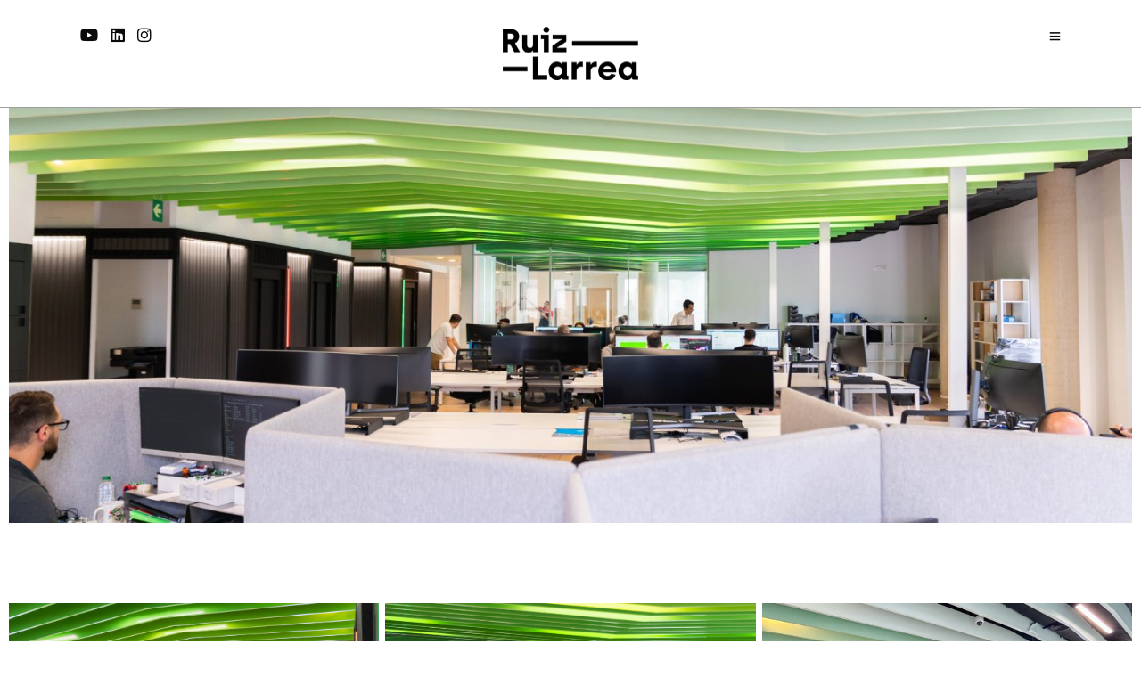

--- FILE ---
content_type: text/html; charset=UTF-8
request_url: https://ruizlarrea.com/eninter/
body_size: 19672
content:
<!DOCTYPE html>
<html lang="es"  data-menu="hammenufull">
<head>

<link rel="profile" href="http://gmpg.org/xfn/11" />
<link rel="pingback" href="https://ruizlarrea.com/xmlrpc.php" />

 

<meta name='robots' content='index, follow, max-image-preview:large, max-snippet:-1, max-video-preview:-1' />

	<!-- This site is optimized with the Yoast SEO plugin v20.2 - https://yoast.com/wordpress/plugins/seo/ -->
	<title>Eninter - Ruiz Larrea</title>
	<link rel="canonical" href="https://ruizlarrea.com/eninter/" />
	<meta property="og:locale" content="es_ES" />
	<meta property="og:type" content="article" />
	<meta property="og:title" content="Eninter - Ruiz Larrea" />
	<meta property="og:description" content="Eninter Oficinas Cornellà, Barcelona. España 2022 El nuevo centro tecnológico de Eninter parte del pulso innovador de una compañía líder en su sector que necesitaba de un espacio a la altura para ubicar su departamento de I+D, área imprescindible en [&hellip;]" />
	<meta property="og:url" content="https://ruizlarrea.com/eninter/" />
	<meta property="og:site_name" content="Ruiz Larrea" />
	<meta property="article:publisher" content="https://www.facebook.com/2gvArquitectura/" />
	<meta property="article:published_time" content="2022-06-07T12:42:13+00:00" />
	<meta property="article:modified_time" content="2023-12-11T12:09:09+00:00" />
	<meta property="og:image" content="https://ruizlarrea.com/wp-content/uploads/2023/11/Captura-de-Pantalla-2023-11-30-a-les-13.46.05.png" />
	<meta property="og:image:width" content="1085" />
	<meta property="og:image:height" content="716" />
	<meta property="og:image:type" content="image/png" />
	<meta name="author" content="2gvarquitectura" />
	<meta name="twitter:card" content="summary_large_image" />
	<meta name="twitter:label1" content="Escrito por" />
	<meta name="twitter:data1" content="2gvarquitectura" />
	<meta name="twitter:label2" content="Tiempo de lectura" />
	<meta name="twitter:data2" content="2 minutos" />
	<script type="application/ld+json" class="yoast-schema-graph">{"@context":"https://schema.org","@graph":[{"@type":"Article","@id":"https://ruizlarrea.com/eninter/#article","isPartOf":{"@id":"https://ruizlarrea.com/eninter/"},"author":{"name":"2gvarquitectura","@id":"https://ruizlarrea.com/en/#/schema/person/ca9cc31ed230229a58508c1d370fc4e2"},"headline":"Eninter","datePublished":"2022-06-07T12:42:13+00:00","dateModified":"2023-12-11T12:09:09+00:00","mainEntityOfPage":{"@id":"https://ruizlarrea.com/eninter/"},"wordCount":384,"commentCount":0,"publisher":{"@id":"https://ruizlarrea.com/en/#organization"},"image":{"@id":"https://ruizlarrea.com/eninter/#primaryimage"},"thumbnailUrl":"https://ruizlarrea.com/wp-content/uploads/2023/11/Captura-de-Pantalla-2023-11-30-a-les-13.46.05.png","articleSection":["Oficinas"],"inLanguage":"es","potentialAction":[{"@type":"CommentAction","name":"Comment","target":["https://ruizlarrea.com/eninter/#respond"]}]},{"@type":"WebPage","@id":"https://ruizlarrea.com/eninter/","url":"https://ruizlarrea.com/eninter/","name":"Eninter - Ruiz Larrea","isPartOf":{"@id":"https://ruizlarrea.com/en/#website"},"primaryImageOfPage":{"@id":"https://ruizlarrea.com/eninter/#primaryimage"},"image":{"@id":"https://ruizlarrea.com/eninter/#primaryimage"},"thumbnailUrl":"https://ruizlarrea.com/wp-content/uploads/2023/11/Captura-de-Pantalla-2023-11-30-a-les-13.46.05.png","datePublished":"2022-06-07T12:42:13+00:00","dateModified":"2023-12-11T12:09:09+00:00","breadcrumb":{"@id":"https://ruizlarrea.com/eninter/#breadcrumb"},"inLanguage":"es","potentialAction":[{"@type":"ReadAction","target":["https://ruizlarrea.com/eninter/"]}]},{"@type":"ImageObject","inLanguage":"es","@id":"https://ruizlarrea.com/eninter/#primaryimage","url":"https://ruizlarrea.com/wp-content/uploads/2023/11/Captura-de-Pantalla-2023-11-30-a-les-13.46.05.png","contentUrl":"https://ruizlarrea.com/wp-content/uploads/2023/11/Captura-de-Pantalla-2023-11-30-a-les-13.46.05.png","width":1085,"height":716},{"@type":"BreadcrumbList","@id":"https://ruizlarrea.com/eninter/#breadcrumb","itemListElement":[{"@type":"ListItem","position":1,"name":"Portada","item":"https://ruizlarrea.com/"},{"@type":"ListItem","position":2,"name":"Eninter"}]},{"@type":"WebSite","@id":"https://ruizlarrea.com/en/#website","url":"https://ruizlarrea.com/en/","name":"2gv Arquitectura","description":"Arquitectura","publisher":{"@id":"https://ruizlarrea.com/en/#organization"},"potentialAction":[{"@type":"SearchAction","target":{"@type":"EntryPoint","urlTemplate":"https://ruizlarrea.com/en/?s={search_term_string}"},"query-input":"required name=search_term_string"}],"inLanguage":"es"},{"@type":"Organization","@id":"https://ruizlarrea.com/en/#organization","name":"2GV","url":"https://ruizlarrea.com/en/","logo":{"@type":"ImageObject","inLanguage":"es","@id":"https://ruizlarrea.com/en/#/schema/logo/image/","url":"https://ruizlarrea.com/wp-content/uploads/2019/10/2gv_-logo-color-negro-e1571069923777.png","contentUrl":"https://ruizlarrea.com/wp-content/uploads/2019/10/2gv_-logo-color-negro-e1571069923777.png","width":150,"height":113,"caption":"2GV"},"image":{"@id":"https://ruizlarrea.com/en/#/schema/logo/image/"},"sameAs":["https://www.facebook.com/2gvArquitectura/","https://www.instagram.com/2gv_arq/","https://www.linkedin.com/company/dosgeuvearquitectura-s.l.p."]},{"@type":"Person","@id":"https://ruizlarrea.com/en/#/schema/person/ca9cc31ed230229a58508c1d370fc4e2","name":"2gvarquitectura","image":{"@type":"ImageObject","inLanguage":"es","@id":"https://ruizlarrea.com/en/#/schema/person/image/","url":"https://secure.gravatar.com/avatar/99dd647ed9e1b8b4f8077d1a9de3e451?s=96&d=mm&r=g","contentUrl":"https://secure.gravatar.com/avatar/99dd647ed9e1b8b4f8077d1a9de3e451?s=96&d=mm&r=g","caption":"2gvarquitectura"}}]}</script>
	<!-- / Yoast SEO plugin. -->


<link rel='dns-prefetch' href='//static.addtoany.com' />
<link rel="alternate" type="application/rss+xml" title="Ruiz Larrea &raquo; Feed" href="https://ruizlarrea.com/feed/" />
<link rel="alternate" type="application/rss+xml" title="Ruiz Larrea &raquo; Feed de los comentarios" href="https://ruizlarrea.com/comments/feed/" />
<meta charset="UTF-8" /><meta name="viewport" content="width=device-width, initial-scale=1, maximum-scale=1" /><meta name="format-detection" content="telephone=no"><link rel="alternate" type="application/rss+xml" title="Ruiz Larrea &raquo; Comentario Eninter del feed" href="https://ruizlarrea.com/eninter/feed/" />
<script type="text/javascript">
window._wpemojiSettings = {"baseUrl":"https:\/\/s.w.org\/images\/core\/emoji\/14.0.0\/72x72\/","ext":".png","svgUrl":"https:\/\/s.w.org\/images\/core\/emoji\/14.0.0\/svg\/","svgExt":".svg","source":{"concatemoji":"https:\/\/ruizlarrea.com\/wp-includes\/js\/wp-emoji-release.min.js?ver=6.1.9"}};
/*! This file is auto-generated */
!function(e,a,t){var n,r,o,i=a.createElement("canvas"),p=i.getContext&&i.getContext("2d");function s(e,t){var a=String.fromCharCode,e=(p.clearRect(0,0,i.width,i.height),p.fillText(a.apply(this,e),0,0),i.toDataURL());return p.clearRect(0,0,i.width,i.height),p.fillText(a.apply(this,t),0,0),e===i.toDataURL()}function c(e){var t=a.createElement("script");t.src=e,t.defer=t.type="text/javascript",a.getElementsByTagName("head")[0].appendChild(t)}for(o=Array("flag","emoji"),t.supports={everything:!0,everythingExceptFlag:!0},r=0;r<o.length;r++)t.supports[o[r]]=function(e){if(p&&p.fillText)switch(p.textBaseline="top",p.font="600 32px Arial",e){case"flag":return s([127987,65039,8205,9895,65039],[127987,65039,8203,9895,65039])?!1:!s([55356,56826,55356,56819],[55356,56826,8203,55356,56819])&&!s([55356,57332,56128,56423,56128,56418,56128,56421,56128,56430,56128,56423,56128,56447],[55356,57332,8203,56128,56423,8203,56128,56418,8203,56128,56421,8203,56128,56430,8203,56128,56423,8203,56128,56447]);case"emoji":return!s([129777,127995,8205,129778,127999],[129777,127995,8203,129778,127999])}return!1}(o[r]),t.supports.everything=t.supports.everything&&t.supports[o[r]],"flag"!==o[r]&&(t.supports.everythingExceptFlag=t.supports.everythingExceptFlag&&t.supports[o[r]]);t.supports.everythingExceptFlag=t.supports.everythingExceptFlag&&!t.supports.flag,t.DOMReady=!1,t.readyCallback=function(){t.DOMReady=!0},t.supports.everything||(n=function(){t.readyCallback()},a.addEventListener?(a.addEventListener("DOMContentLoaded",n,!1),e.addEventListener("load",n,!1)):(e.attachEvent("onload",n),a.attachEvent("onreadystatechange",function(){"complete"===a.readyState&&t.readyCallback()})),(e=t.source||{}).concatemoji?c(e.concatemoji):e.wpemoji&&e.twemoji&&(c(e.twemoji),c(e.wpemoji)))}(window,document,window._wpemojiSettings);
</script>
<style type="text/css">
img.wp-smiley,
img.emoji {
	display: inline !important;
	border: none !important;
	box-shadow: none !important;
	height: 1em !important;
	width: 1em !important;
	margin: 0 0.07em !important;
	vertical-align: -0.1em !important;
	background: none !important;
	padding: 0 !important;
}
</style>
	<link rel='stylesheet' id='wp-block-library-css' href='https://ruizlarrea.com/wp-includes/css/dist/block-library/style.min.css?ver=6.1.9' type='text/css' media='all' />
<link rel='stylesheet' id='classic-theme-styles-css' href='https://ruizlarrea.com/wp-includes/css/classic-themes.min.css?ver=1' type='text/css' media='all' />
<style id='global-styles-inline-css' type='text/css'>
body{--wp--preset--color--black: #000000;--wp--preset--color--cyan-bluish-gray: #abb8c3;--wp--preset--color--white: #ffffff;--wp--preset--color--pale-pink: #f78da7;--wp--preset--color--vivid-red: #cf2e2e;--wp--preset--color--luminous-vivid-orange: #ff6900;--wp--preset--color--luminous-vivid-amber: #fcb900;--wp--preset--color--light-green-cyan: #7bdcb5;--wp--preset--color--vivid-green-cyan: #00d084;--wp--preset--color--pale-cyan-blue: #8ed1fc;--wp--preset--color--vivid-cyan-blue: #0693e3;--wp--preset--color--vivid-purple: #9b51e0;--wp--preset--gradient--vivid-cyan-blue-to-vivid-purple: linear-gradient(135deg,rgba(6,147,227,1) 0%,rgb(155,81,224) 100%);--wp--preset--gradient--light-green-cyan-to-vivid-green-cyan: linear-gradient(135deg,rgb(122,220,180) 0%,rgb(0,208,130) 100%);--wp--preset--gradient--luminous-vivid-amber-to-luminous-vivid-orange: linear-gradient(135deg,rgba(252,185,0,1) 0%,rgba(255,105,0,1) 100%);--wp--preset--gradient--luminous-vivid-orange-to-vivid-red: linear-gradient(135deg,rgba(255,105,0,1) 0%,rgb(207,46,46) 100%);--wp--preset--gradient--very-light-gray-to-cyan-bluish-gray: linear-gradient(135deg,rgb(238,238,238) 0%,rgb(169,184,195) 100%);--wp--preset--gradient--cool-to-warm-spectrum: linear-gradient(135deg,rgb(74,234,220) 0%,rgb(151,120,209) 20%,rgb(207,42,186) 40%,rgb(238,44,130) 60%,rgb(251,105,98) 80%,rgb(254,248,76) 100%);--wp--preset--gradient--blush-light-purple: linear-gradient(135deg,rgb(255,206,236) 0%,rgb(152,150,240) 100%);--wp--preset--gradient--blush-bordeaux: linear-gradient(135deg,rgb(254,205,165) 0%,rgb(254,45,45) 50%,rgb(107,0,62) 100%);--wp--preset--gradient--luminous-dusk: linear-gradient(135deg,rgb(255,203,112) 0%,rgb(199,81,192) 50%,rgb(65,88,208) 100%);--wp--preset--gradient--pale-ocean: linear-gradient(135deg,rgb(255,245,203) 0%,rgb(182,227,212) 50%,rgb(51,167,181) 100%);--wp--preset--gradient--electric-grass: linear-gradient(135deg,rgb(202,248,128) 0%,rgb(113,206,126) 100%);--wp--preset--gradient--midnight: linear-gradient(135deg,rgb(2,3,129) 0%,rgb(40,116,252) 100%);--wp--preset--duotone--dark-grayscale: url('#wp-duotone-dark-grayscale');--wp--preset--duotone--grayscale: url('#wp-duotone-grayscale');--wp--preset--duotone--purple-yellow: url('#wp-duotone-purple-yellow');--wp--preset--duotone--blue-red: url('#wp-duotone-blue-red');--wp--preset--duotone--midnight: url('#wp-duotone-midnight');--wp--preset--duotone--magenta-yellow: url('#wp-duotone-magenta-yellow');--wp--preset--duotone--purple-green: url('#wp-duotone-purple-green');--wp--preset--duotone--blue-orange: url('#wp-duotone-blue-orange');--wp--preset--font-size--small: 13px;--wp--preset--font-size--medium: 20px;--wp--preset--font-size--large: 36px;--wp--preset--font-size--x-large: 42px;--wp--preset--spacing--20: 0.44rem;--wp--preset--spacing--30: 0.67rem;--wp--preset--spacing--40: 1rem;--wp--preset--spacing--50: 1.5rem;--wp--preset--spacing--60: 2.25rem;--wp--preset--spacing--70: 3.38rem;--wp--preset--spacing--80: 5.06rem;}:where(.is-layout-flex){gap: 0.5em;}body .is-layout-flow > .alignleft{float: left;margin-inline-start: 0;margin-inline-end: 2em;}body .is-layout-flow > .alignright{float: right;margin-inline-start: 2em;margin-inline-end: 0;}body .is-layout-flow > .aligncenter{margin-left: auto !important;margin-right: auto !important;}body .is-layout-constrained > .alignleft{float: left;margin-inline-start: 0;margin-inline-end: 2em;}body .is-layout-constrained > .alignright{float: right;margin-inline-start: 2em;margin-inline-end: 0;}body .is-layout-constrained > .aligncenter{margin-left: auto !important;margin-right: auto !important;}body .is-layout-constrained > :where(:not(.alignleft):not(.alignright):not(.alignfull)){max-width: var(--wp--style--global--content-size);margin-left: auto !important;margin-right: auto !important;}body .is-layout-constrained > .alignwide{max-width: var(--wp--style--global--wide-size);}body .is-layout-flex{display: flex;}body .is-layout-flex{flex-wrap: wrap;align-items: center;}body .is-layout-flex > *{margin: 0;}:where(.wp-block-columns.is-layout-flex){gap: 2em;}.has-black-color{color: var(--wp--preset--color--black) !important;}.has-cyan-bluish-gray-color{color: var(--wp--preset--color--cyan-bluish-gray) !important;}.has-white-color{color: var(--wp--preset--color--white) !important;}.has-pale-pink-color{color: var(--wp--preset--color--pale-pink) !important;}.has-vivid-red-color{color: var(--wp--preset--color--vivid-red) !important;}.has-luminous-vivid-orange-color{color: var(--wp--preset--color--luminous-vivid-orange) !important;}.has-luminous-vivid-amber-color{color: var(--wp--preset--color--luminous-vivid-amber) !important;}.has-light-green-cyan-color{color: var(--wp--preset--color--light-green-cyan) !important;}.has-vivid-green-cyan-color{color: var(--wp--preset--color--vivid-green-cyan) !important;}.has-pale-cyan-blue-color{color: var(--wp--preset--color--pale-cyan-blue) !important;}.has-vivid-cyan-blue-color{color: var(--wp--preset--color--vivid-cyan-blue) !important;}.has-vivid-purple-color{color: var(--wp--preset--color--vivid-purple) !important;}.has-black-background-color{background-color: var(--wp--preset--color--black) !important;}.has-cyan-bluish-gray-background-color{background-color: var(--wp--preset--color--cyan-bluish-gray) !important;}.has-white-background-color{background-color: var(--wp--preset--color--white) !important;}.has-pale-pink-background-color{background-color: var(--wp--preset--color--pale-pink) !important;}.has-vivid-red-background-color{background-color: var(--wp--preset--color--vivid-red) !important;}.has-luminous-vivid-orange-background-color{background-color: var(--wp--preset--color--luminous-vivid-orange) !important;}.has-luminous-vivid-amber-background-color{background-color: var(--wp--preset--color--luminous-vivid-amber) !important;}.has-light-green-cyan-background-color{background-color: var(--wp--preset--color--light-green-cyan) !important;}.has-vivid-green-cyan-background-color{background-color: var(--wp--preset--color--vivid-green-cyan) !important;}.has-pale-cyan-blue-background-color{background-color: var(--wp--preset--color--pale-cyan-blue) !important;}.has-vivid-cyan-blue-background-color{background-color: var(--wp--preset--color--vivid-cyan-blue) !important;}.has-vivid-purple-background-color{background-color: var(--wp--preset--color--vivid-purple) !important;}.has-black-border-color{border-color: var(--wp--preset--color--black) !important;}.has-cyan-bluish-gray-border-color{border-color: var(--wp--preset--color--cyan-bluish-gray) !important;}.has-white-border-color{border-color: var(--wp--preset--color--white) !important;}.has-pale-pink-border-color{border-color: var(--wp--preset--color--pale-pink) !important;}.has-vivid-red-border-color{border-color: var(--wp--preset--color--vivid-red) !important;}.has-luminous-vivid-orange-border-color{border-color: var(--wp--preset--color--luminous-vivid-orange) !important;}.has-luminous-vivid-amber-border-color{border-color: var(--wp--preset--color--luminous-vivid-amber) !important;}.has-light-green-cyan-border-color{border-color: var(--wp--preset--color--light-green-cyan) !important;}.has-vivid-green-cyan-border-color{border-color: var(--wp--preset--color--vivid-green-cyan) !important;}.has-pale-cyan-blue-border-color{border-color: var(--wp--preset--color--pale-cyan-blue) !important;}.has-vivid-cyan-blue-border-color{border-color: var(--wp--preset--color--vivid-cyan-blue) !important;}.has-vivid-purple-border-color{border-color: var(--wp--preset--color--vivid-purple) !important;}.has-vivid-cyan-blue-to-vivid-purple-gradient-background{background: var(--wp--preset--gradient--vivid-cyan-blue-to-vivid-purple) !important;}.has-light-green-cyan-to-vivid-green-cyan-gradient-background{background: var(--wp--preset--gradient--light-green-cyan-to-vivid-green-cyan) !important;}.has-luminous-vivid-amber-to-luminous-vivid-orange-gradient-background{background: var(--wp--preset--gradient--luminous-vivid-amber-to-luminous-vivid-orange) !important;}.has-luminous-vivid-orange-to-vivid-red-gradient-background{background: var(--wp--preset--gradient--luminous-vivid-orange-to-vivid-red) !important;}.has-very-light-gray-to-cyan-bluish-gray-gradient-background{background: var(--wp--preset--gradient--very-light-gray-to-cyan-bluish-gray) !important;}.has-cool-to-warm-spectrum-gradient-background{background: var(--wp--preset--gradient--cool-to-warm-spectrum) !important;}.has-blush-light-purple-gradient-background{background: var(--wp--preset--gradient--blush-light-purple) !important;}.has-blush-bordeaux-gradient-background{background: var(--wp--preset--gradient--blush-bordeaux) !important;}.has-luminous-dusk-gradient-background{background: var(--wp--preset--gradient--luminous-dusk) !important;}.has-pale-ocean-gradient-background{background: var(--wp--preset--gradient--pale-ocean) !important;}.has-electric-grass-gradient-background{background: var(--wp--preset--gradient--electric-grass) !important;}.has-midnight-gradient-background{background: var(--wp--preset--gradient--midnight) !important;}.has-small-font-size{font-size: var(--wp--preset--font-size--small) !important;}.has-medium-font-size{font-size: var(--wp--preset--font-size--medium) !important;}.has-large-font-size{font-size: var(--wp--preset--font-size--large) !important;}.has-x-large-font-size{font-size: var(--wp--preset--font-size--x-large) !important;}
.wp-block-navigation a:where(:not(.wp-element-button)){color: inherit;}
:where(.wp-block-columns.is-layout-flex){gap: 2em;}
.wp-block-pullquote{font-size: 1.5em;line-height: 1.6;}
</style>
<link rel='stylesheet' id='typed-cursor-css' href='https://ruizlarrea.com/wp-content/plugins/animated-typing-effect/assets/css/cursor.css?ver=6.1.9' type='text/css' media='all' />
<link rel='stylesheet' id='child-theme-generator-css' href='https://ruizlarrea.com/wp-content/plugins/child-theme-generator/public/css/child-theme-generator-public.css?ver=1.0.0' type='text/css' media='all' />
<link rel='stylesheet' id='contact-form-7-css' href='https://ruizlarrea.com/wp-content/plugins/contact-form-7/includes/css/styles.css?ver=5.7.4' type='text/css' media='all' />
<link rel='stylesheet' id='trp-language-switcher-style-css' href='https://ruizlarrea.com/wp-content/plugins/translatepress-multilingual/assets/css/trp-language-switcher.css?ver=2.4.8' type='text/css' media='all' />
<link rel='stylesheet' id='parente2-style-css' href='https://ruizlarrea.com/wp-content/themes/architecturer/style.css?ver=6.1.9' type='text/css' media='all' />
<link rel='stylesheet' id='childe2-style-css' href='https://ruizlarrea.com/wp-content/themes/architecturer-child/style.css?ver=6.1.9' type='text/css' media='all' />
<link rel='stylesheet' id='architecturer-reset-css-css' href='https://ruizlarrea.com/wp-content/themes/architecturer/css/core/reset.css?ver=6.1.9' type='text/css' media='all' />
<link rel='stylesheet' id='architecturer-wordpress-css-css' href='https://ruizlarrea.com/wp-content/themes/architecturer/css/core/wordpress.css?ver=6.1.9' type='text/css' media='all' />
<link rel='stylesheet' id='architecturer-screen-css' href='https://ruizlarrea.com/wp-content/themes/architecturer/css/core/screen.css?ver=6.1.9' type='text/css' media='all' />
<link rel='stylesheet' id='modulobox-css' href='https://ruizlarrea.com/wp-content/themes/architecturer/css/modulobox.css?ver=6.1.9' type='text/css' media='all' />
<link rel='stylesheet' id='architecturer-hammenufull-css' href='https://ruizlarrea.com/wp-content/themes/architecturer/css/menus/hammenufull.css?ver=6.1.9' type='text/css' media='all' />
<link rel='stylesheet' id='fontawesome-css' href='https://ruizlarrea.com/wp-content/themes/architecturer/css/font-awesome.min.css?ver=6.1.9' type='text/css' media='all' />
<link rel='stylesheet' id='themify-icons-css' href='https://ruizlarrea.com/wp-content/themes/architecturer/css/themify-icons.css?ver=2.5.1' type='text/css' media='all' />
<link rel='stylesheet' id='architecturer-childtheme-css' href='https://ruizlarrea.com/wp-content/themes/architecturer-child/style.css?ver=6.1.9' type='text/css' media='all' />
<link rel='stylesheet' id='elementor-icons-css' href='https://ruizlarrea.com/wp-content/plugins/elementor/assets/lib/eicons/css/elementor-icons.min.css?ver=5.15.0' type='text/css' media='all' />
<link rel='stylesheet' id='elementor-frontend-legacy-css' href='https://ruizlarrea.com/wp-content/plugins/elementor/assets/css/frontend-legacy.min.css?ver=3.6.8' type='text/css' media='all' />
<link rel='stylesheet' id='elementor-frontend-css' href='https://ruizlarrea.com/wp-content/plugins/elementor/assets/css/frontend.min.css?ver=3.6.8' type='text/css' media='all' />
<link rel='stylesheet' id='elementor-post-6047-css' href='https://ruizlarrea.com/wp-content/uploads/elementor/css/post-6047.css?ver=1716376674' type='text/css' media='all' />
<link rel='stylesheet' id='elementor-pro-css' href='https://ruizlarrea.com/wp-content/plugins/elementor-pro/assets/css/frontend.min.css?ver=3.7.7' type='text/css' media='all' />
<link rel='stylesheet' id='elementor-post-9314-css' href='https://ruizlarrea.com/wp-content/uploads/elementor/css/post-9314.css?ver=1716395795' type='text/css' media='all' />
<link rel='stylesheet' id='addtoany-css' href='https://ruizlarrea.com/wp-content/plugins/add-to-any/addtoany.min.css?ver=1.16' type='text/css' media='all' />
<link rel='stylesheet' id='architecturer-script-responsive-css-css' href='https://ruizlarrea.com/wp-content/themes/architecturer/css/core/responsive.css?ver=6.1.9' type='text/css' media='all' />
<style id='architecturer-script-responsive-css-inline-css' type='text/css'>

		@keyframes fadeInUp {
		    0% {
		    	opacity: 0;
		    	transform: translateY(10%);
		    }
		    100% {
		    	opacity: 1;
		    	transform: translateY(0%);
		    }	
		}
		
		@keyframes fadeInDown {
		    0% {
		    	opacity: 0;
		    	transform: translateY(-10%);
		    }
		    100% {
		    	opacity: 1;
		    	transform: translateY(0%);
		    }	
		}
		
		@keyframes fadeInLeft {
		    0% {
		    	opacity: 0;
		    	transform: translateX(10%);
		    }
		    100% {
		    	opacity: 1;
		    	transform: translateX(0%);
		    }	
		}
		
		@keyframes fadeInRight {
		    0% {
		    	opacity: 0;
		    	transform: translateX(-10%);
		    }
		    100% {
		    	opacity: 1;
		    	transform: translateX(0%);
		    }	
		}
	
</style>
<link rel='stylesheet' id='kirki-styles-global-css' href='https://ruizlarrea.com/wp-content/themes/architecturer/modules/kirki/assets/css/kirki-styles.css?ver=3.0.21' type='text/css' media='all' />
<style id='kirki-styles-global-inline-css' type='text/css'>
@font-face {
  font-family: 'Heebo';
  font-style: normal;
  font-weight: 400;
  src: url(https://fonts.gstatic.com/s/heebo/v28/NGSpv5_NC0k9P_v6ZUCbLRAHxK1EiSysdUmj.ttf) format('truetype');
}

#right_click_content{background:rgba(255,255,255,0.5);color:#ffffff;}body, input[type=text], input[type=password], input[type=email], input[type=url], input[type=date], input[type=tel], input.wpcf7-text, .woocommerce table.cart td.actions .coupon .input-text, .woocommerce-page table.cart td.actions .coupon .input-text, .woocommerce #content table.cart td.actions .coupon .input-text, .woocommerce-page #content table.cart td.actions .coupon .input-text, select, textarea, .ui-widget input, .ui-widget select, .ui-widget textarea, .ui-widget button, .ui-widget label, .ui-widget-header, .zm_alr_ul_container{font-family:Heebo, Helvetica, Arial, sans-serif;}body, input[type=text], input[type=password], input[type=email], input[type=url], input[type=date], input[type=tel], input.wpcf7-text, .woocommerce table.cart td.actions .coupon .input-text, .woocommerce-page table.cart td.actions .coupon .input-text, .woocommerce #content table.cart td.actions .coupon .input-text, .woocommerce-page #content table.cart td.actions .coupon .input-text, select, input[type=submit], input[type=button], a.button, .button, body .ui-dialog[aria-describedby="ajax-login-register-login-dialog"] .form-wrapper input[type="submit"], body .ui-dialog[aria-describedby="ajax-login-register-dialog"] .form-wrapper input[type="submit"]{font-size:16px;}body, input[type=text], input[type=password], input[type=email], input[type=url], input[type=date], input[type=tel], input.wpcf7-text, textarea, .woocommerce table.cart td.actions .coupon .input-text, .woocommerce-page table.cart td.actions .coupon .input-text, .woocommerce #content table.cart td.actions .coupon .input-text, .woocommerce-page #content table.cart td.actions .coupon .input-text, select{font-weight:400;}body{line-height:1.4;}h1, h2, h3, h4, h5, h6, h7, .post_quote_title, strong[itemprop="author"], #page_content_wrapper .posts.blog li a, .page_content_wrapper .posts.blog li a, #filter_selected, blockquote, .sidebar_widget li.widget_products, #footer ul.sidebar_widget li ul.posts.blog li a, .woocommerce-page table.cart th, table.shop_table thead tr th, .testimonial_slider_content, .pagination, .pagination_detail{font-family:Heebo, Helvetica, Arial, sans-serif;}h1, h2, h3, h4, h5, h6, h7, #autocomplete li strong{font-weight:400;text-transform:none;letter-spacing:0px;}h1{font-size:33px;}h2{font-size:30px;}h3{font-size:26px;}h4{font-size:24px;}h5{font-size:22px;}h6{font-size:20px;}body, #wrapper, #page_content_wrapper.fixed, #gallery_lightbox h2, .slider_wrapper .gallery_image_caption h2, #body_loading_screen, h3#reply-title span, .overlay_gallery_wrapper, .pagination a, .pagination span, #captcha-wrap .text-box input, .flex-direction-nav a, .blog_promo_title h6, #supersized li, #horizontal_gallery_wrapper .image_caption, body.tg_password_protected #page_content_wrapper .inner .inner_wrapper .sidebar_content, body .ui-dialog[aria-describedby="ajax-login-register-login-dialog"], body .ui-dialog[aria-describedby="ajax-login-register-dialog"]{background-color:#ffffff;}body, .pagination a, #gallery_lightbox h2, .slider_wrapper .gallery_image_caption h2, .post_info a, #page_content_wrapper.split #copyright, .page_content_wrapper.split #copyright, .ui-state-default a, .ui-state-default a:link, .ui-state-default a:visited, .readmore, .woocommerce-MyAccount-navigation ul a{color:#222222;}::selection, .verline{background-color:#222222;}::-webkit-input-placeholder{color:#222222;}::-moz-placeholder{color:#222222;}:-ms-input-placeholder{color:#222222;}a, .gallery_proof_filter ul li a{color:#000000;}.flex-control-paging li a.flex-active, .post_attribute a:before, #menu_wrapper .nav ul li a:before, #menu_wrapper div .nav li > a:before, .post_attribute a:before{background-color:#000000;}.flex-control-paging li a.flex-active, .image_boxed_wrapper:hover, .gallery_proof_filter ul li a.active, .gallery_proof_filter ul li a:hover{border-color:#000000;}a:hover, a:active, .post_info_comment a i, .woocommerce div.product .woocommerce-tabs ul.tabs li a:hover{color:#333333;}input[type=button]:hover, input[type=submit]:hover, a.button:hover, .button:hover, .button.submit, a.button.white:hover, .button.white:hover, a.button.white:active, .button.white:active{background:#333333;border-color:#333333;}h1, h2, h3, h4, h5, h6, h7, pre, code, tt, blockquote, .post_header h5 a, .post_header h3 a, .post_header.grid h6 a, .post_header.fullwidth h4 a, .post_header h5 a, blockquote, .site_loading_logo_item i, .ppb_subtitle, .woocommerce .woocommerce-ordering select, .woocommerce #page_content_wrapper a.button, .woocommerce.columns-4 ul.products li.product a.add_to_cart_button, .woocommerce.columns-4 ul.products li.product a.add_to_cart_button:hover, .ui-accordion .ui-accordion-header a, .tabs .ui-state-active a, body.woocommerce div.product .woocommerce-tabs ul.tabs li.active a, body.woocommerce-page div.product .woocommerce-tabs ul.tabs li.active a, body.woocommerce #content div.product .woocommerce-tabs ul.tabs li.active a, body.woocommerce-page #content div.product .woocommerce-tabs ul.tabs li.active a, .woocommerce div.product .woocommerce-tabs ul.tabs li a, .post_header h5 a, .post_header h6 a, .flex-direction-nav a:before, .social_share_button_wrapper .social_post_view .view_number, .social_share_button_wrapper .social_post_share_count .share_number, .portfolio_post_previous a, .portfolio_post_next a, #filter_selected, #autocomplete li strong, .themelink, body .ui-dialog[aria-describedby="ajax-login-register-login-dialog"] .ui-dialog-titlebar .ui-dialog-title, body .ui-dialog[aria-describedby="ajax-login-register-dialog"] .ui-dialog-titlebar .ui-dialog-title{color:#000000;}body.page.page-template-gallery-archive-split-screen-php #fp-nav li .active span, body.tax-gallerycat #fp-nav li .active span, body.page.page-template-portfolio-fullscreen-split-screen-php #fp-nav li .active span, body.page.tax-portfolioset #fp-nav li .active span, body.page.page-template-gallery-archive-split-screen-php #fp-nav ul li a span, body.tax-gallerycat #fp-nav ul li a span, body.page.page-template-portfolio-fullscreen-split-screen-php #fp-nav ul li a span, body.page.tax-portfolioset #fp-nav ul li a span{background-color:#000000;}#social_share_wrapper, hr, #social_share_wrapper, .post.type-post, .comment .right, .widget_tag_cloud div a, .meta-tags a, .tag_cloud a, #footer, #post_more_wrapper, #page_content_wrapper .inner .sidebar_content, #page_content_wrapper .inner .sidebar_content.left_sidebar, .ajax_close, .ajax_next, .ajax_prev, .portfolio_next, .portfolio_prev, .portfolio_next_prev_wrapper.video .portfolio_prev, .portfolio_next_prev_wrapper.video .portfolio_next, .separated, .blog_next_prev_wrapper, #post_more_wrapper h5, #ajax_portfolio_wrapper.hidding, #ajax_portfolio_wrapper.visible, .tabs.vertical .ui-tabs-panel, .ui-tabs.vertical.right .ui-tabs-nav li, .woocommerce div.product .woocommerce-tabs ul.tabs li, .woocommerce #content div.product .woocommerce-tabs ul.tabs li, .woocommerce-page div.product .woocommerce-tabs ul.tabs li, .woocommerce-page #content div.product .woocommerce-tabs ul.tabs li, .woocommerce div.product .woocommerce-tabs .panel, .woocommerce-page div.product .woocommerce-tabs .panel, .woocommerce #content div.product .woocommerce-tabs .panel, .woocommerce-page #content div.product .woocommerce-tabs .panel, .woocommerce table.shop_table, .woocommerce-page table.shop_table, .woocommerce .cart-collaterals .cart_totals, .woocommerce-page .cart-collaterals .cart_totals, .woocommerce .cart-collaterals .shipping_calculator, .woocommerce-page .cart-collaterals .shipping_calculator, .woocommerce .cart-collaterals .cart_totals tr td, .woocommerce .cart-collaterals .cart_totals tr th, .woocommerce-page .cart-collaterals .cart_totals tr td, .woocommerce-page .cart-collaterals .cart_totals tr th, table tr th, table tr td, .woocommerce #payment, .woocommerce-page #payment, .woocommerce #payment ul.payment_methods li, .woocommerce-page #payment ul.payment_methods li, .woocommerce #payment div.form-row, .woocommerce-page #payment div.form-row, .ui-tabs li:first-child, .ui-tabs .ui-tabs-nav li, .ui-tabs.vertical .ui-tabs-nav li, .ui-tabs.vertical.right .ui-tabs-nav li.ui-state-active, .ui-tabs.vertical .ui-tabs-nav li:last-child, #page_content_wrapper .inner .sidebar_wrapper ul.sidebar_widget li.widget_nav_menu ul.menu li.current-menu-item a, .page_content_wrapper .inner .sidebar_wrapper ul.sidebar_widget li.widget_nav_menu ul.menu li.current-menu-item a, .ui-accordion .ui-accordion-header, .ui-accordion .ui-accordion-content, #page_content_wrapper .sidebar .content .sidebar_widget li h2.widgettitle:before, h2.widgettitle:before, #autocomplete, .ppb_blog_minimal .one_third_bg, .tabs .ui-tabs-panel, .ui-tabs .ui-tabs-nav li, .ui-tabs li:first-child, .ui-tabs.vertical .ui-tabs-nav li:last-child, .woocommerce .woocommerce-ordering select, .woocommerce div.product .woocommerce-tabs ul.tabs li.active, .woocommerce-page div.product .woocommerce-tabs ul.tabs li.active, .woocommerce #content div.product .woocommerce-tabs ul.tabs li.active, .woocommerce-page #content div.product .woocommerce-tabs ul.tabs li.active, .woocommerce-page table.cart th, table.shop_table thead tr th, hr.title_break, .overlay_gallery_border, #page_content_wrapper.split #copyright, .page_content_wrapper.split #copyright, .post.type-post, .events.type-events, h5.event_title, .post_header h5.event_title, .client_archive_wrapper, #page_content_wrapper .sidebar .content .sidebar_widget li.widget, .page_content_wrapper .sidebar .content .sidebar_widget li.widget, hr.title_break.bold, blockquote, .social_share_button_wrapper, .social_share_button_wrapper, body:not(.single) .post_wrapper, .themeborder, #about_the_author, .related.products, .woocommerce div.product div.summary .product_meta{border-color:#e7e7e7;}input[type=text], input[type=password], input[type=email], input[type=url], input[type=tel], input[type=date], textarea, select{background-color:#ffffff;color:#000000;border-color:#e7e7e7;}input[type=text]:focus, input[type=password]:focus, input[type=email]:focus, input[type=url]:focus, input[type=date]:focus, textarea:focus{border-color:#1C58F6;}.input_effect ~ .focus-border{background-color:#1C58F6;}input[type=submit], input[type=button], a.button, .button, .woocommerce .page_slider a.button, a.button.fullwidth, .woocommerce-page div.product form.cart .button, .woocommerce #respond input#submit.alt, .woocommerce a.button.alt, .woocommerce button.button.alt, .woocommerce input.button.alt, body .ui-dialog[aria-describedby="ajax-login-register-login-dialog"] .form-wrapper input[type="submit"], body .ui-dialog[aria-describedby="ajax-login-register-dialog"] .form-wrapper input[type="submit"]{font-family:Heebo, Helvetica, Arial, sans-serif;}input[type=submit], input[type=button], a.button, .button, .pagination span, .pagination a:hover, .woocommerce .footer_bar .button, .woocommerce .footer_bar .button:hover, .woocommerce-page div.product form.cart .button, .woocommerce #respond input#submit.alt, .woocommerce a.button.alt, .woocommerce button.button.alt, .woocommerce input.button.alt, .post_type_icon, .filter li a:hover, .filter li a.active, #portfolio_wall_filters li a.active, #portfolio_wall_filters li a:hover, .comment_box, .one_half.gallery2 .portfolio_type_wrapper, .one_third.gallery3 .portfolio_type_wrapper, .one_fourth.gallery4 .portfolio_type_wrapper, .one_fifth.gallery5 .portfolio_type_wrapper, .portfolio_type_wrapper, .post_share_text, #close_share, .widget_tag_cloud div a:hover, .ui-accordion .ui-accordion-header .ui-icon, .mobile_menu_wrapper #mobile_menu_close.button, .mobile_menu_wrapper #close_mobile_menu, .multi_share_button, body .ui-dialog[aria-describedby="ajax-login-register-login-dialog"] .form-wrapper input[type="submit"], body .ui-dialog[aria-describedby="ajax-login-register-dialog"] .form-wrapper input[type="submit"]{background-color:#000000;}.pagination span, .pagination a:hover, .button.ghost, .button.ghost:hover, .button.ghost:active, blockquote:after, .woocommerce-MyAccount-navigation ul li.is-active, body .ui-dialog[aria-describedby="ajax-login-register-login-dialog"] .form-wrapper input[type="submit"], body .ui-dialog[aria-describedby="ajax-login-register-dialog"] .form-wrapper input[type="submit"]{border-color:#000000;}.comment_box:before, .comment_box:after{border-top-color:#000000;}.button.ghost, .button.ghost:hover, .button.ghost:active, .infinite_load_more, blockquote:before, .woocommerce-MyAccount-navigation ul li.is-active a, body .ui-dialog[aria-describedby="ajax-login-register-login-dialog"] .form-wrapper input[type="submit"], body .ui-dialog[aria-describedby="ajax-login-register-dialog"] .form-wrapper input[type="submit"]{color:#000000;}input[type=submit], input[type=button], a.button, .button, .pagination a:hover, .woocommerce .footer_bar .button , .woocommerce .footer_bar .button:hover, .woocommerce-page div.product form.cart .button, .woocommerce #respond input#submit.alt, .woocommerce a.button.alt, .woocommerce button.button.alt, .woocommerce input.button.alt, .post_type_icon, .filter li a:hover, .filter li a.active, #portfolio_wall_filters li a.active, #portfolio_wall_filters li a:hover, .comment_box, .one_half.gallery2 .portfolio_type_wrapper, .one_third.gallery3 .portfolio_type_wrapper, .one_fourth.gallery4 .portfolio_type_wrapper, .one_fifth.gallery5 .portfolio_type_wrapper, .portfolio_type_wrapper, .post_share_text, #close_share, .widget_tag_cloud div a:hover, .ui-accordion .ui-accordion-header .ui-icon, .mobile_menu_wrapper #mobile_menu_close.button, #toTop, .multi_share_button, body .ui-dialog[aria-describedby="ajax-login-register-login-dialog"] .form-wrapper input[type="submit"], body .ui-dialog[aria-describedby="ajax-login-register-dialog"] .form-wrapper input[type="submit"],.pagination span.current, .mobile_menu_wrapper #close_mobile_menu{color:#ffffff;}input[type=submit], input[type=button], a.button, .button, .pagination a:hover, .woocommerce .footer_bar .button , .woocommerce .footer_bar .button:hover, .woocommerce-page div.product form.cart .button, .woocommerce #respond input#submit.alt, .woocommerce a.button.alt, .woocommerce button.button.alt, .woocommerce input.button.alt, .infinite_load_more, .post_share_text, #close_share, .widget_tag_cloud div a:hover, .mobile_menu_wrapper #close_mobile_menu, .mobile_menu_wrapper #mobile_menu_close.button, body .ui-dialog[aria-describedby="ajax-login-register-login-dialog"] .form-wrapper input[type="submit"], body .ui-dialog[aria-describedby="ajax-login-register-dialog"] .form-wrapper input[type="submit"]{border-color:#000000;}input[type=button]:hover, input[type=submit]:hover, a.button:hover, .button:hover, .button.submit, a.button.white:hover, .button.white:hover, a.button.white:active, .button.white:active, .black_bg input[type=submit]{background-color:#1C58F6;color:#ffffff;border-color:#1C58F6;}.frame_top, .frame_bottom, .frame_left, .frame_right{background:#000000;}#menu_wrapper .nav ul li a, #menu_wrapper div .nav li > a, .header_client_wrapper{font-family:Heebo, Helvetica, Arial, sans-serif;font-weight:400;letter-spacing:0px;text-transform:none;}#menu_wrapper .nav ul li a, #menu_wrapper div .nav li > a, .header_cart_wrapper i, .header_client_wrapper{font-size:15px;}#menu_wrapper .nav ul li, html[data-menu=centeralogo] #logo_right_button{padding-top:26px;padding-bottom:26px;}.top_bar, html{background-color:#ffffff;}#menu_wrapper .nav ul li a, #menu_wrapper div .nav li > a, #mobile_nav_icon, #logo_wrapper .social_wrapper ul li a, .header_cart_wrapper a{color:#0a0a0a;}#mobile_nav_icon{border-color:#0a0a0a;}#menu_wrapper .nav ul li a.hover, #menu_wrapper .nav ul li a:hover, #menu_wrapper div .nav li a.hover, #menu_wrapper div .nav li a:hover, .header_cart_wrapper a:hover, #page_share:hover, #logo_wrapper .social_wrapper ul li a:hover{color:#3c5a38;}#menu_wrapper .nav ul li a:before, #menu_wrapper div .nav li > a:before{background-color:#3c5a38;}#menu_wrapper div .nav > li.current-menu-item > a, #menu_wrapper div .nav > li.current-menu-parent > a, #menu_wrapper div .nav > li.current-menu-ancestor > a, #menu_wrapper div .nav li ul:not(.sub-menu) li.current-menu-item a, #menu_wrapper div .nav li.current-menu-parent ul li.current-menu-item a, #logo_wrapper .social_wrapper ul li a:active{color:#ffffff;}.top_bar, #nav_wrapper{border-color:#a0a0a0;}.header_cart_wrapper .cart_count{background-color:#1C58F6;color:#0a0a0a;}#menu_wrapper .nav ul li ul li a, #menu_wrapper div .nav li ul li a, #menu_wrapper div .nav li.current-menu-parent ul li a{font-size:14px;font-weight:400;letter-spacing:0px;text-transform:none;}#menu_wrapper .nav ul li ul li a, #menu_wrapper div .nav li ul li a, #menu_wrapper div .nav li.current-menu-parent ul li a, #menu_wrapper div .nav li.current-menu-parent ul li.current-menu-item a, #menu_wrapper .nav ul li.megamenu ul li ul li a, #menu_wrapper div .nav li.megamenu ul li ul li a{color:#ffffff;}#menu_wrapper .nav ul li ul li a:hover, #menu_wrapper div .nav li ul li a:hover, #menu_wrapper div .nav li.current-menu-parent ul li a:hover, #menu_wrapper .nav ul li.megamenu ul li ul li a:hover, #menu_wrapper div .nav li.megamenu ul li ul li a:hover, #menu_wrapper .nav ul li.megamenu ul li ul li a:active, #menu_wrapper div .nav li.megamenu ul li ul li a:active, #menu_wrapper div .nav li.current-menu-parent ul li.current-menu-item a:hover{color:#ffffff;}#menu_wrapper .nav ul li ul li a:before, #menu_wrapper div .nav li ul li > a:before, #wrapper.transparent .top_bar:not(.scroll) #menu_wrapper div .nav ul li ul li a:before{background-color:#ffffff;}#menu_wrapper .nav ul li ul, #menu_wrapper div .nav li ul{background:#000000;border-color:#000000;}#menu_wrapper div .nav li.megamenu ul li > a, #menu_wrapper div .nav li.megamenu ul li > a:hover, #menu_wrapper div .nav li.megamenu ul li > a:active, #menu_wrapper div .nav li.megamenu ul li.current-menu-item > a{color:#ffffff;}#menu_wrapper div .nav li.megamenu ul li{border-color:#0a0a0a;}.above_top_bar{background:#ffffff;}#top_menu li a, .top_contact_info, .top_contact_info i, .top_contact_info a, .top_contact_info a:hover, .top_contact_info a:active{color:#0a0a0a;}.mobile_main_nav li a, #sub_menu li a{font-family:Heebo, Helvetica, Arial, sans-serif;font-size:20px;font-weight:400;text-transform:none;}.mobile_main_nav li a{letter-spacing:0px;}#sub_menu li a{font-size:20px;}.mobile_menu_wrapper{background-color:#ffffff;}.mobile_main_nav li a, #sub_menu li a, .mobile_menu_wrapper .sidebar_wrapper a, .mobile_menu_wrapper .sidebar_wrapper, #close_mobile_menu i, .mobile_menu_wrapper .social_wrapper ul li a, .fullmenu_content #copyright, .mobile_menu_wrapper .sidebar_wrapper h2.widgettitle{color:#2e3c24;}.mobile_main_nav li a:hover, .mobile_main_nav li a:active, #sub_menu li a:hover, #sub_menu li a:active, .mobile_menu_wrapper .social_wrapper ul li a:hover{color:#7f9a79;}#page_caption.hasbg{height:600px;}#page_caption{background-color:#ffffff;padding-top:51px;padding-bottom:53px;margin-bottom:45px;}#page_caption .page_title_wrapper .page_title_inner{text-align:left;}#page_caption h1{font-size:32px;}#page_caption h1, .post_caption h1{font-weight:400;text-transform:none;letter-spacing:0px;line-height:1.2;color:#ffffff;}.page_tagline, .thumb_content span, .portfolio_desc .portfolio_excerpt, .testimonial_customer_position, .testimonial_customer_company, .post_detail.single_post{color:#9B9B9B;}.page_tagline, .post_detail, .thumb_content span, .portfolio_desc .portfolio_excerpt, .testimonial_customer_position, .testimonial_customer_company{font-size:12px;}.page_tagline{font-weight:400;}.page_tagline, .post_header .post_detail, .recent_post_detail, .post_detail, .thumb_content span, .portfolio_desc .portfolio_excerpt, .testimonial_customer_position, .testimonial_customer_company{letter-spacing:1px;text-transform:uppercase;}#page_content_wrapper .sidebar .content .sidebar_widget li h2.widgettitle, h2.widgettitle, h5.widgettitle{font-family:Heebo, Helvetica, Arial, sans-serif;font-size:11px;font-weight:400;letter-spacing:1px;text-transform:uppercase;color:#000000;border-color:#000000;}#page_content_wrapper .inner .sidebar_wrapper .sidebar .content, .page_content_wrapper .inner .sidebar_wrapper .sidebar .content{color:#000000;}#page_content_wrapper .inner .sidebar_wrapper a:not(.button), .page_content_wrapper .inner .sidebar_wrapper a:not(.button){color:#000000;}#page_content_wrapper .inner .sidebar_wrapper a:hover:not(.button), #page_content_wrapper .inner .sidebar_wrapper a:active:not(.button), .page_content_wrapper .inner .sidebar_wrapper a:hover:not(.button), .page_content_wrapper .inner .sidebar_wrapper a:active:not(.button){color:#222222;}#page_content_wrapper .inner .sidebar_wrapper a:not(.button):before{background-color:#222222;}#footer{font-size:12px;}.footer_bar_wrapper{font-size:12px;}.footer_bar, #footer, #footer input[type=text], #footer input[type=password], #footer input[type=email], #footer input[type=url], #footer input[type=tel], #footer input[type=date], #footer textarea, #footer select, #footer_photostream{background-color:#ffffff;}#footer, #copyright, #footer_menu li a, #footer_menu li a:hover, #footer_menu li a:active, #footer input[type=text], #footer input[type=password], #footer input[type=email], #footer input[type=url], #footer input[type=tel], #footer input[type=date], #footer textarea, #footer select, #footer blockquote{color:#000000;}#copyright a, #copyright a:active, #footer a, #footer a:active, #footer .sidebar_widget li h2.widgettitle, #footer_photostream a{color:#000000;}#footer .sidebar_widget li h2.widgettitle{border-color:#000000;}#copyright a:hover, #footer a:hover, .social_wrapper ul li a:hover, #footer_wrapper a:hover, #footer_photostream a:hover{color:#222222;}.footer_bar{background-color:#f5f5f5;}.footer_bar, #copyright{color:#000000;}.footer_bar a, #copyright a, #footer_menu li a{color:#000000;}.footer_bar a:hover, #copyright a:hover, #footer_menu li a:hover{color:#222222;}.footer_bar_wrapper, .footer_bar{border-color:#e7e7e7;}.footer_bar_wrapper .social_wrapper ul li a{color:#000000;}a#toTop{background:rgba(0,0,0,0.1);color:#ffffff;}#page_content_wrapper.blog_wrapper, #page_content_wrapper.blog_wrapper input:not([type="submit"]), #page_content_wrapper.blog_wrapper textarea, .post_excerpt.post_tag a:after, .post_excerpt.post_tag a:before, .post_navigation .navigation_post_content{background-color:#ffffff;}.post_info_cat, .post_info_cat a{color:#444444;border-color:#444444;}.post_img_hover .post_type_icon{background:#1C58F6;}.post_header h5, h6.subtitle, .post_caption h1, #page_content_wrapper .posts.blog li a, .page_content_wrapper .posts.blog li a, #post_featured_slider li .slider_image .slide_post h2, .post_header.grid h6, .blog_minimal_wrapper .content h4, .post_info_cat, .post_attribute, .comment_date, .post-date{font-family:Heebo, Helvetica, Arial, sans-serif;}.post_header h5, h6.subtitle, .post_caption h1, #page_content_wrapper .posts.blog li a, .page_content_wrapper .posts.blog li a, #post_featured_slider li .slider_image .slide_post h2, .post_header.grid h6, .blog_minimal_wrapper .content h4{font-weight:400;letter-spacing:0px;text-transform:none;}.post_excerpt.post_tag a{background:#f0f0f0;color:#444;}.post_excerpt.post_tag a:after{border-left-color:#f0f0f0;}
</style>
<link rel='stylesheet' id='google-fonts-1-css' href='https://fonts.googleapis.com/css?family=Roboto%3A100%2C100italic%2C200%2C200italic%2C300%2C300italic%2C400%2C400italic%2C500%2C500italic%2C600%2C600italic%2C700%2C700italic%2C800%2C800italic%2C900%2C900italic%7CRoboto+Slab%3A100%2C100italic%2C200%2C200italic%2C300%2C300italic%2C400%2C400italic%2C500%2C500italic%2C600%2C600italic%2C700%2C700italic%2C800%2C800italic%2C900%2C900italic%7CHeebo%3A100%2C100italic%2C200%2C200italic%2C300%2C300italic%2C400%2C400italic%2C500%2C500italic%2C600%2C600italic%2C700%2C700italic%2C800%2C800italic%2C900%2C900italic&#038;display=auto&#038;ver=6.1.9' type='text/css' media='all' />
<link rel='stylesheet' id='elementor-icons-shared-0-css' href='https://ruizlarrea.com/wp-content/plugins/elementor/assets/lib/font-awesome/css/fontawesome.min.css?ver=5.15.3' type='text/css' media='all' />
<link rel='stylesheet' id='elementor-icons-fa-regular-css' href='https://ruizlarrea.com/wp-content/plugins/elementor/assets/lib/font-awesome/css/regular.min.css?ver=5.15.3' type='text/css' media='all' />
<script type='text/javascript' id='addtoany-core-js-before'>
window.a2a_config=window.a2a_config||{};a2a_config.callbacks=[];a2a_config.overlays=[];a2a_config.templates={};a2a_localize = {
	Share: "Compartir",
	Save: "Guardar",
	Subscribe: "Suscribir",
	Email: "Correo electrónico",
	Bookmark: "Marcador",
	ShowAll: "Mostrar todo",
	ShowLess: "Mostrar menos",
	FindServices: "Encontrar servicio(s)",
	FindAnyServiceToAddTo: "Encuentra al instante cualquier servicio para añadir a",
	PoweredBy: "Funciona con",
	ShareViaEmail: "Compartir por correo electrónico",
	SubscribeViaEmail: "Suscribirse a través de correo electrónico",
	BookmarkInYourBrowser: "Añadir a marcadores de tu navegador",
	BookmarkInstructions: "Presiona «Ctrl+D» o «\u2318+D» para añadir esta página a marcadores",
	AddToYourFavorites: "Añadir a tus favoritos",
	SendFromWebOrProgram: "Enviar desde cualquier dirección o programa de correo electrónico ",
	EmailProgram: "Programa de correo electrónico",
	More: "Más&#8230;",
	ThanksForSharing: "¡Gracias por compartir!",
	ThanksForFollowing: "¡Gracias por seguirnos!"
};

a2a_config.icon_color="#2a2a2a,#ffffff";
a2a_config.onclick=1;
</script>
<script type='text/javascript' async src='https://static.addtoany.com/menu/page.js' id='addtoany-core-js'></script>
<script type='text/javascript' src='https://ruizlarrea.com/wp-includes/js/jquery/jquery.min.js?ver=3.6.1' id='jquery-core-js'></script>
<script type='text/javascript' src='https://ruizlarrea.com/wp-includes/js/jquery/jquery-migrate.min.js?ver=3.3.2' id='jquery-migrate-js'></script>
<script type='text/javascript' async src='https://ruizlarrea.com/wp-content/plugins/add-to-any/addtoany.min.js?ver=1.1' id='addtoany-jquery-js'></script>
<script type='text/javascript' src='https://ruizlarrea.com/wp-content/plugins/child-theme-generator/public/js/child-theme-generator-public.js?ver=1.0.0' id='child-theme-generator-js'></script>
<link rel="https://api.w.org/" href="https://ruizlarrea.com/wp-json/" /><link rel="alternate" type="application/json" href="https://ruizlarrea.com/wp-json/wp/v2/posts/9314" /><link rel="EditURI" type="application/rsd+xml" title="RSD" href="https://ruizlarrea.com/xmlrpc.php?rsd" />
<link rel="wlwmanifest" type="application/wlwmanifest+xml" href="https://ruizlarrea.com/wp-includes/wlwmanifest.xml" />
<meta name="generator" content="WordPress 6.1.9" />
<link rel='shortlink' href='https://ruizlarrea.com/?p=9314' />
<link rel="alternate" type="application/json+oembed" href="https://ruizlarrea.com/wp-json/oembed/1.0/embed?url=https%3A%2F%2Fruizlarrea.com%2Feninter%2F" />
<link rel="alternate" type="text/xml+oembed" href="https://ruizlarrea.com/wp-json/oembed/1.0/embed?url=https%3A%2F%2Fruizlarrea.com%2Feninter%2F&#038;format=xml" />

		<!-- GA Google Analytics @ https://m0n.co/ga -->
		<script>
			(function(i,s,o,g,r,a,m){i['GoogleAnalyticsObject']=r;i[r]=i[r]||function(){
			(i[r].q=i[r].q||[]).push(arguments)},i[r].l=1*new Date();a=s.createElement(o),
			m=s.getElementsByTagName(o)[0];a.async=1;a.src=g;m.parentNode.insertBefore(a,m)
			})(window,document,'script','https://www.google-analytics.com/analytics.js','ga');
			ga('create', 'UA-178517363-1', 'auto');
			ga('require', 'displayfeatures');
			ga('require', 'linkid');
			ga('set', 'anonymizeIp', true);
			ga('set', 'forceSSL', true);
			ga('send', 'pageview');
		</script>

	<link rel="alternate" hreflang="es-ES" href="https://ruizlarrea.com/eninter/"/>
<link rel="alternate" hreflang="ca" href="https://ruizlarrea.com/ca/eninter/"/>
<link rel="alternate" hreflang="en-GB" href="https://ruizlarrea.com/en/eninter/"/>
<link rel="alternate" hreflang="es" href="https://ruizlarrea.com/eninter/"/>
<link rel="alternate" hreflang="en" href="https://ruizlarrea.com/en/eninter/"/>
<style type="text/css">.recentcomments a{display:inline !important;padding:0 !important;margin:0 !important;}</style><meta name="generator" content="Powered by Slider Revolution 6.7.15 - responsive, Mobile-Friendly Slider Plugin for WordPress with comfortable drag and drop interface." />
<link rel="icon" href="https://ruizlarrea.com/wp-content/uploads/2021/05/Recurso-4RUIZLARREA_favicon-150x150.png" sizes="32x32" />
<link rel="icon" href="https://ruizlarrea.com/wp-content/uploads/2021/05/Recurso-4RUIZLARREA_favicon.png" sizes="192x192" />
<link rel="apple-touch-icon" href="https://ruizlarrea.com/wp-content/uploads/2021/05/Recurso-4RUIZLARREA_favicon.png" />
<meta name="msapplication-TileImage" content="https://ruizlarrea.com/wp-content/uploads/2021/05/Recurso-4RUIZLARREA_favicon.png" />
<script>function setREVStartSize(e){
			//window.requestAnimationFrame(function() {
				window.RSIW = window.RSIW===undefined ? window.innerWidth : window.RSIW;
				window.RSIH = window.RSIH===undefined ? window.innerHeight : window.RSIH;
				try {
					var pw = document.getElementById(e.c).parentNode.offsetWidth,
						newh;
					pw = pw===0 || isNaN(pw) || (e.l=="fullwidth" || e.layout=="fullwidth") ? window.RSIW : pw;
					e.tabw = e.tabw===undefined ? 0 : parseInt(e.tabw);
					e.thumbw = e.thumbw===undefined ? 0 : parseInt(e.thumbw);
					e.tabh = e.tabh===undefined ? 0 : parseInt(e.tabh);
					e.thumbh = e.thumbh===undefined ? 0 : parseInt(e.thumbh);
					e.tabhide = e.tabhide===undefined ? 0 : parseInt(e.tabhide);
					e.thumbhide = e.thumbhide===undefined ? 0 : parseInt(e.thumbhide);
					e.mh = e.mh===undefined || e.mh=="" || e.mh==="auto" ? 0 : parseInt(e.mh,0);
					if(e.layout==="fullscreen" || e.l==="fullscreen")
						newh = Math.max(e.mh,window.RSIH);
					else{
						e.gw = Array.isArray(e.gw) ? e.gw : [e.gw];
						for (var i in e.rl) if (e.gw[i]===undefined || e.gw[i]===0) e.gw[i] = e.gw[i-1];
						e.gh = e.el===undefined || e.el==="" || (Array.isArray(e.el) && e.el.length==0)? e.gh : e.el;
						e.gh = Array.isArray(e.gh) ? e.gh : [e.gh];
						for (var i in e.rl) if (e.gh[i]===undefined || e.gh[i]===0) e.gh[i] = e.gh[i-1];
											
						var nl = new Array(e.rl.length),
							ix = 0,
							sl;
						e.tabw = e.tabhide>=pw ? 0 : e.tabw;
						e.thumbw = e.thumbhide>=pw ? 0 : e.thumbw;
						e.tabh = e.tabhide>=pw ? 0 : e.tabh;
						e.thumbh = e.thumbhide>=pw ? 0 : e.thumbh;
						for (var i in e.rl) nl[i] = e.rl[i]<window.RSIW ? 0 : e.rl[i];
						sl = nl[0];
						for (var i in nl) if (sl>nl[i] && nl[i]>0) { sl = nl[i]; ix=i;}
						var m = pw>(e.gw[ix]+e.tabw+e.thumbw) ? 1 : (pw-(e.tabw+e.thumbw)) / (e.gw[ix]);
						newh =  (e.gh[ix] * m) + (e.tabh + e.thumbh);
					}
					var el = document.getElementById(e.c);
					if (el!==null && el) el.style.height = newh+"px";
					el = document.getElementById(e.c+"_wrapper");
					if (el!==null && el) {
						el.style.height = newh+"px";
						el.style.display = "block";
					}
				} catch(e){
					console.log("Failure at Presize of Slider:" + e)
				}
			//});
		  };</script>
		<style type="text/css" id="wp-custom-css">
			.tg_footer_reveal #footer_wrapper{
	position:relative!important;
}


.home .site-content-contain {
    background: rgba(255, 255, 255,0);
}

#wrapper{
	padding-top: 0px!important;
}

/*ONLY HOME HEADER*/
.page-id-6239 .top_bar, html{
	background-color:rgba(255, 255, 255,0)!important;
}

.page-id-6239 html{
	margin-top:-78px!important;
}


.mobile_menu_wrapper{
	background-color: rgba(255,255,255,1)!important;
}

/*logo burger abierto espacios mobile*/
@media screen and (max-width: 414px) {
#logo_normal{
	margin-left:20px;
}
}

/*logo blanco en home*/
.page-id-6239 #custom_logo_transparent img {	content:url("https://ruizlarrea.com/wp-content/uploads/2021/10/logo-rla-def-6.png");
}

/*iconos sociales header + burger menu de la home a blanco*/
.page-id-6239 #wrapper.transparent #logo_wrapper .social_wrapper ul li a{
	color: #fff!important;
}
.page-id-6239 #wrapper.transparent .top_bar:not(.scroll) #logo_right_button a#mobile_nav_icon{
	color: #fff!important;
}



#menu-item-7446{
	margin-top:40px;
}

#menu-item-7446 a span{
	border-top: black 1px solid;
  padding-top: 25px;
}


		</style>
		</head>

<body class="post-template post-template-elementor_header_footer single single-post postid-9314 single-format-standard wp-custom-logo translatepress-es_ES tg_lightbox_black tg_sidemenu_desktop hammenufull tg_footer_reveal elementor-default elementor-template-full-width elementor-kit-6047 elementor-page elementor-page-9314">
		<div id="perspective" style="">
		<input type="hidden" id="pp_menu_layout" name="pp_menu_layout" value="hammenufull"/>
	<input type="hidden" id="pp_enable_right_click" name="pp_enable_right_click" value=""/>
	<input type="hidden" id="pp_enable_dragging" name="pp_enable_dragging" value=""/>
	<input type="hidden" id="pp_image_path" name="pp_image_path" value="https://ruizlarrea.com/wp-content/themes/architecturer/images/"/>
	<input type="hidden" id="pp_homepage_url" name="pp_homepage_url" value="https://ruizlarrea.com/"/>
	<input type="hidden" id="pp_fixed_menu" name="pp_fixed_menu" value="1"/>
	<input type="hidden" id="tg_sidebar_sticky" name="tg_sidebar_sticky" value="1"/>
	<input type="hidden" id="tg_footer_reveal" name="tg_footer_reveal" value=""/>
	<input type="hidden" id="pp_topbar" name="pp_topbar" value=""/>
	<input type="hidden" id="post_client_column" name="post_client_column" value="4"/>
	<input type="hidden" id="pp_back" name="pp_back" value="Back"/>
	<input type="hidden" id="tg_lightbox_thumbnails" name="tg_lightbox_thumbnails" value="thumbnail"/>
	<input type="hidden" id="tg_lightbox_thumbnails_display" name="tg_lightbox_thumbnails_display" value="1"/>
	<input type="hidden" id="tg_lightbox_timer" name="tg_lightbox_timer" value="7000"/>
	
		
		<input type="hidden" id="tg_live_builder" name="tg_live_builder" value="0"/>
	
		<input type="hidden" id="pp_footer_style" name="pp_footer_style" value="4"/>
	
	<!-- Begin mobile menu -->
<div class="mobile_menu_wrapper">
	<div class="fullmenu_wrapper">
		<div class="fullmenu_content">
		<a id="close_mobile_menu" href="javascript:;"><span class="ti-close"></span></a>
				<div id="logo_normal" class="logo_container">
			<div class="logo_align">
	    	    <a id="custom_logo" class="logo_wrapper default" href="https://ruizlarrea.com/">
	    	    						<img src="https://ruizlarrea.com/wp-content/uploads/2021/10/logo-web-color-rnegro-.png" alt="" width="152" height="60"/>
						    	    </a>
			</div>
		</div>
			
	    		
	    <div class="menu-menu-principal-container"><ul id="mobile_main_menu" class="mobile_main_nav"><li id="menu-item-6300" class="menu-item menu-item-type-post_type menu-item-object-page menu-item-home menu-item-6300"><a href="https://ruizlarrea.com/">Inicio</a></li>
<li id="menu-item-3065" class="menu-item menu-item-type-post_type menu-item-object-page menu-item-3065"><a href="https://ruizlarrea.com/proyectos/">Proyectos</a></li>
<li id="menu-item-5380" class="menu-item menu-item-type-post_type menu-item-object-page menu-item-5380"><a href="https://ruizlarrea.com/servicios/">Servicios</a></li>
<li id="menu-item-8784" class="menu-item menu-item-type-post_type menu-item-object-page menu-item-8784"><a href="https://ruizlarrea.com/clientes/">Clientes</a></li>
<li id="menu-item-6980" class="menu-item menu-item-type-post_type menu-item-object-page menu-item-6980"><a href="https://ruizlarrea.com/equipo-ruiz-larrea/">Equipo</a></li>
<li id="menu-item-8495" class="menu-item menu-item-type-post_type menu-item-object-page menu-item-8495"><a href="https://ruizlarrea.com/actualidad-prensa/">Actualidad</a></li>
<li id="menu-item-9453" class="menu-item menu-item-type-custom menu-item-object-custom menu-item-9453"><a href="https://rlab.com.es/">R_lab</a></li>
<li id="menu-item-3302" class="menu-item menu-item-type-post_type menu-item-object-page menu-item-3302"><a href="https://ruizlarrea.com/contacto/">Contacto</a></li>
<li id="menu-item-7446" class="trp-language-switcher-container menu-item menu-item-type-post_type menu-item-object-language_switcher current-language-menu-item menu-item-7446"><a href="https://ruizlarrea.com/eninter/"><span data-no-translation><span class="trp-ls-language-name">ES</span></span></a></li>
<li id="menu-item-7444" class="trp-language-switcher-container menu-item menu-item-type-post_type menu-item-object-language_switcher menu-item-7444"><a href="https://ruizlarrea.com/ca/eninter/"><span data-no-translation><span class="trp-ls-language-name">CA</span></span></a></li>
<li id="menu-item-7445" class="trp-language-switcher-container menu-item menu-item-type-post_type menu-item-object-language_switcher menu-item-7445"><a href="https://ruizlarrea.com/en/eninter/"><span data-no-translation><span class="trp-ls-language-name">EN</span></span></a></li>
</ul></div>	    
	    			<div class="social_wrapper">
			    <ul>
			    				    				    				    				    				    				    				    				    				    				        			        <li class="instagram"><a target="_blank" title="Instagram" href="https://instagram.com/ruizlarrea_"><i class="fab fa-instagram"></i></a></li>
			        			        								    </ul>

			</div>
			
			<div id="copyright">© Copyright 2022</div><br class="clear"/>	    </div>
	</div>
</div>
<!-- End mobile menu -->
	<!-- Begin template wrapper -->
			<div id="wrapper" class=" ">
	
	
<div class="header_style_wrapper">
<!-- End top bar -->

<div class="top_bar ">
    	
    	<!-- Begin logo -->
    	<div id="logo_wrapper">
    	<div class="social_wrapper">
    <ul>
	 	 	 	 	 <li class="youtube"><a  title="Youtube" href="https://www.youtube.com/channel/UCg2IoqEDT8rv-7MYRgT74Iw"><i class="fab fa-youtube"></i></a></li>
	 	 	 	 	 	 	 <li class="linkedin"><a  title="Linkedin" href="https://www.linkedin.com/company/ruiz-larrea-&#038;-asociados"><i class="fab fa-linkedin"></i></a></li>
	 	 	    	    <li class="instagram"><a  title="Instagram" href="http://instagram.com/ruizlarrea_"><i class="fab fa-instagram"></i></a></li>
	    	    	    	</ul>
</div>    	
    	<!-- Begin right corner buttons -->
		<div id="logo_right_button">
		    
		    		    
		    		   
		   <!-- Begin side menu -->
		   		     	<a href="javascript:;" id="mobile_nav_icon"><span class="ti-menu"></span></a>
		   		   <!-- End side menu -->
		   
		</div>
		<!-- End right corner buttons -->
    	
    	    	<div id="logo_normal" class="logo_container">
    		<div class="logo_align">
	    	    <a id="custom_logo" class="logo_wrapper default" href="https://ruizlarrea.com/">
	    	    						<img src="https://ruizlarrea.com/wp-content/uploads/2021/10/logo-web-color-rnegro-.png" alt="" width="152" height="60"/>
						    	    </a>
    		</div>
    	</div>
    	    	
    	    	<div id="logo_transparent" class="logo_container">
    		<div class="logo_align">
	    	    <a id="custom_logo_transparent" class="logo_wrapper hidden" href="https://ruizlarrea.com/">
	    	    						<img src="https://ruizlarrea.com/wp-content/uploads/2021/10/logo-web-color-rnegro-.png" alt="" width="152" height="60"/>
						    	    </a>
    		</div>
    	</div>
    	    	<!-- End logo -->
    	</div>
        
		    </div>
</div>
		<div data-elementor-type="wp-post" data-elementor-id="9314" class="elementor elementor-9314">
						<div class="elementor-inner">
				<div class="elementor-section-wrap">
									<section class="elementor-section elementor-top-section elementor-element elementor-element-2dbc8a1 elementor-section-full_width elementor-section-stretched elementor-section-height-default elementor-section-height-default" data-id="2dbc8a1" data-element_type="section" data-settings="{&quot;stretch_section&quot;:&quot;section-stretched&quot;}">
						<div class="elementor-container elementor-column-gap-default">
							<div class="elementor-row">
					<div class="elementor-column elementor-col-100 elementor-top-column elementor-element elementor-element-14354ac" data-id="14354ac" data-element_type="column">
			<div class="elementor-column-wrap elementor-element-populated">
							<div class="elementor-widget-wrap">
						<div class="elementor-element elementor-element-d4e7eb7 elementor-widget elementor-widget-image" data-id="d4e7eb7" data-element_type="widget" data-widget_type="image.default">
				<div class="elementor-widget-container">
								<div class="elementor-image">
												<img decoding="async" width="2200" height="1009" src="https://ruizlarrea.com/wp-content/uploads/2023/06/eninter_web_2-5-copia.jpg" class="attachment-full size-full" alt="" loading="lazy" srcset="https://ruizlarrea.com/wp-content/uploads/2023/06/eninter_web_2-5-copia.jpg 2200w, https://ruizlarrea.com/wp-content/uploads/2023/06/eninter_web_2-5-copia-300x138.jpg 300w, https://ruizlarrea.com/wp-content/uploads/2023/06/eninter_web_2-5-copia-1024x470.jpg 1024w, https://ruizlarrea.com/wp-content/uploads/2023/06/eninter_web_2-5-copia-768x352.jpg 768w, https://ruizlarrea.com/wp-content/uploads/2023/06/eninter_web_2-5-copia-1536x704.jpg 1536w, https://ruizlarrea.com/wp-content/uploads/2023/06/eninter_web_2-5-copia-2048x939.jpg 2048w, https://ruizlarrea.com/wp-content/uploads/2023/06/eninter_web_2-5-copia-18x8.jpg 18w, https://ruizlarrea.com/wp-content/uploads/2023/06/eninter_web_2-5-copia-440x202.jpg 440w" sizes="(max-width: 2200px) 100vw, 2200px" />														</div>
						</div>
				</div>
						</div>
					</div>
		</div>
								</div>
					</div>
		</section>
				<section class="elementor-section elementor-top-section elementor-element elementor-element-2b867ba elementor-section-boxed elementor-section-height-default elementor-section-height-default" data-id="2b867ba" data-element_type="section">
						<div class="elementor-container elementor-column-gap-default">
							<div class="elementor-row">
					<div class="elementor-column elementor-col-100 elementor-top-column elementor-element elementor-element-f57dec7" data-id="f57dec7" data-element_type="column">
			<div class="elementor-column-wrap elementor-element-populated">
							<div class="elementor-widget-wrap">
						<div class="elementor-element elementor-element-d54bbe1 elementor-widget elementor-widget-spacer" data-id="d54bbe1" data-element_type="widget" data-widget_type="spacer.default">
				<div class="elementor-widget-container">
					<div class="elementor-spacer">
			<div class="elementor-spacer-inner"></div>
		</div>
				</div>
				</div>
						</div>
					</div>
		</div>
								</div>
					</div>
		</section>
				<section class="elementor-section elementor-top-section elementor-element elementor-element-7b1b847 elementor-section-full_width elementor-section-height-default elementor-section-height-default" data-id="7b1b847" data-element_type="section">
						<div class="elementor-container elementor-column-gap-default">
							<div class="elementor-row">
					<div class="elementor-column elementor-col-100 elementor-top-column elementor-element elementor-element-9d2f2ff" data-id="9d2f2ff" data-element_type="column">
			<div class="elementor-column-wrap elementor-element-populated">
							<div class="elementor-widget-wrap">
						<div class="elementor-element elementor-element-bd6045b elementor-widget elementor-widget-gallery" data-id="bd6045b" data-element_type="widget" data-settings="{&quot;gap&quot;:{&quot;unit&quot;:&quot;px&quot;,&quot;size&quot;:7,&quot;sizes&quot;:[]},&quot;columns&quot;:3,&quot;lazyload&quot;:&quot;yes&quot;,&quot;gallery_layout&quot;:&quot;grid&quot;,&quot;columns_tablet&quot;:2,&quot;columns_mobile&quot;:1,&quot;gap_tablet&quot;:{&quot;unit&quot;:&quot;px&quot;,&quot;size&quot;:10,&quot;sizes&quot;:[]},&quot;gap_mobile&quot;:{&quot;unit&quot;:&quot;px&quot;,&quot;size&quot;:10,&quot;sizes&quot;:[]},&quot;link_to&quot;:&quot;file&quot;,&quot;aspect_ratio&quot;:&quot;3:2&quot;,&quot;overlay_background&quot;:&quot;yes&quot;,&quot;content_hover_animation&quot;:&quot;fade-in&quot;}" data-widget_type="gallery.default">
				<div class="elementor-widget-container">
					<div class="elementor-gallery__container">
							<a class="e-gallery-item elementor-gallery-item elementor-animated-content" href="https://ruizlarrea.com/wp-content/uploads/2023/11/Captura-de-Pantalla-2023-11-30-a-les-13.46.27.png" data-elementor-open-lightbox="yes" data-elementor-lightbox-slideshow="all-bd6045b" e-action-hash="#elementor-action%3Aaction%3Dlightbox%26settings%[base64]%3D">
					<div class="e-gallery-image elementor-gallery-item__image" data-thumbnail="https://ruizlarrea.com/wp-content/uploads/2023/11/Captura-de-Pantalla-2023-11-30-a-les-13.46.27.png" data-width="1093" data-height="719" alt="" ></div>
											<div class="elementor-gallery-item__overlay"></div>
														</a>
							<a class="e-gallery-item elementor-gallery-item elementor-animated-content" href="https://ruizlarrea.com/wp-content/uploads/2023/11/Captura-de-Pantalla-2023-11-30-a-les-13.46.18.png" data-elementor-open-lightbox="yes" data-elementor-lightbox-slideshow="all-bd6045b" e-action-hash="#elementor-action%3Aaction%3Dlightbox%26settings%[base64]%3D">
					<div class="e-gallery-image elementor-gallery-item__image" data-thumbnail="https://ruizlarrea.com/wp-content/uploads/2023/11/Captura-de-Pantalla-2023-11-30-a-les-13.46.18.png" data-width="478" data-height="720" alt="" ></div>
											<div class="elementor-gallery-item__overlay"></div>
														</a>
							<a class="e-gallery-item elementor-gallery-item elementor-animated-content" href="https://ruizlarrea.com/wp-content/uploads/2023/11/Captura-de-Pantalla-2023-11-30-a-les-13.46.12.png" data-elementor-open-lightbox="yes" data-elementor-lightbox-slideshow="all-bd6045b" e-action-hash="#elementor-action%3Aaction%3Dlightbox%26settings%[base64]%3D">
					<div class="e-gallery-image elementor-gallery-item__image" data-thumbnail="https://ruizlarrea.com/wp-content/uploads/2023/11/Captura-de-Pantalla-2023-11-30-a-les-13.46.12.png" data-width="1309" data-height="714" alt="" ></div>
											<div class="elementor-gallery-item__overlay"></div>
														</a>
							<a class="e-gallery-item elementor-gallery-item elementor-animated-content" href="https://ruizlarrea.com/wp-content/uploads/2023/11/Captura-de-Pantalla-2023-11-30-a-les-13.46.05.png" data-elementor-open-lightbox="yes" data-elementor-lightbox-slideshow="all-bd6045b" e-action-hash="#elementor-action%3Aaction%3Dlightbox%26settings%[base64]%3D">
					<div class="e-gallery-image elementor-gallery-item__image" data-thumbnail="https://ruizlarrea.com/wp-content/uploads/2023/11/Captura-de-Pantalla-2023-11-30-a-les-13.46.05.png" data-width="1085" data-height="716" alt="" ></div>
											<div class="elementor-gallery-item__overlay"></div>
														</a>
							<a class="e-gallery-item elementor-gallery-item elementor-animated-content" href="https://ruizlarrea.com/wp-content/uploads/2023/11/Captura-de-Pantalla-2023-11-30-a-les-13.45.57.png" data-elementor-open-lightbox="yes" data-elementor-lightbox-slideshow="all-bd6045b" e-action-hash="#elementor-action%3Aaction%3Dlightbox%26settings%[base64]%3D">
					<div class="e-gallery-image elementor-gallery-item__image" data-thumbnail="https://ruizlarrea.com/wp-content/uploads/2023/11/Captura-de-Pantalla-2023-11-30-a-les-13.45.57.png" data-width="1085" data-height="714" alt="" ></div>
											<div class="elementor-gallery-item__overlay"></div>
														</a>
							<a class="e-gallery-item elementor-gallery-item elementor-animated-content" href="https://ruizlarrea.com/wp-content/uploads/2023/11/Captura-de-Pantalla-2023-11-30-a-les-13.45.29.png" data-elementor-open-lightbox="yes" data-elementor-lightbox-slideshow="all-bd6045b" e-action-hash="#elementor-action%3Aaction%3Dlightbox%26settings%[base64]%3D">
					<div class="e-gallery-image elementor-gallery-item__image" data-thumbnail="https://ruizlarrea.com/wp-content/uploads/2023/11/Captura-de-Pantalla-2023-11-30-a-les-13.45.29.png" data-width="1265" data-height="834" alt="" ></div>
											<div class="elementor-gallery-item__overlay"></div>
														</a>
					</div>
			</div>
				</div>
						</div>
					</div>
		</div>
								</div>
					</div>
		</section>
				<section class="elementor-section elementor-top-section elementor-element elementor-element-05842f3 elementor-section-boxed elementor-section-height-default elementor-section-height-default" data-id="05842f3" data-element_type="section">
						<div class="elementor-container elementor-column-gap-wider">
							<div class="elementor-row">
					<div class="elementor-column elementor-col-50 elementor-top-column elementor-element elementor-element-5531499" data-id="5531499" data-element_type="column">
			<div class="elementor-column-wrap elementor-element-populated">
							<div class="elementor-widget-wrap">
						<div class="elementor-element elementor-element-d9c4313 animated-fast elementor-invisible elementor-widget elementor-widget-heading" data-id="d9c4313" data-element_type="widget" data-settings="{&quot;_animation&quot;:&quot;fadeInUp&quot;}" data-widget_type="heading.default">
				<div class="elementor-widget-container">
			<h2 class="elementor-heading-title elementor-size-default">Eninter</h2>		</div>
				</div>
				<div class="elementor-element elementor-element-f01e81d animated-fast elementor-invisible elementor-widget elementor-widget-text-editor" data-id="f01e81d" data-element_type="widget" data-settings="{&quot;_animation&quot;:&quot;fadeInUp&quot;,&quot;_animation_delay&quot;:200}" data-widget_type="text-editor.default">
				<div class="elementor-widget-container">
								<div class="elementor-text-editor elementor-clearfix">
				<p><span style="caret-color: #7a7a7a; color: #7a7a7a; font-family: Heebo; font-size: 20px; font-style: normal;"> </span></p><p><span style="caret-color: #7a7a7a; color: #7a7a7a; font-family: Heebo; font-size: 20px; font-style: normal;">Oficinas</span></p><p><span style="caret-color: #7a7a7a; color: #7a7a7a; font-family: Heebo; font-size: 20px; font-style: normal;">Cornellà, Barcelona. España</span></p><p><span style="caret-color: #7a7a7a; color: #7a7a7a; font-family: Heebo; font-size: 20px; font-style: normal;">2022</span></p><div> </div><div> </div>					</div>
						</div>
				</div>
						</div>
					</div>
		</div>
				<div class="elementor-column elementor-col-50 elementor-top-column elementor-element elementor-element-744443a" data-id="744443a" data-element_type="column">
			<div class="elementor-column-wrap elementor-element-populated">
							<div class="elementor-widget-wrap">
						<div class="elementor-element elementor-element-22649c7 animated-fast elementor-invisible elementor-widget elementor-widget-text-editor" data-id="22649c7" data-element_type="widget" data-settings="{&quot;_animation&quot;:&quot;fadeInUp&quot;,&quot;_animation_delay&quot;:400}" data-widget_type="text-editor.default">
				<div class="elementor-widget-container">
								<div class="elementor-text-editor elementor-clearfix">
				<p><span style="letter-spacing: 0px;">El nuevo centro tecnológico de Eninter parte del pulso innovador de una compañía líder en su sector que necesitaba de un espacio a la altura para ubicar su departamento de I+D, área imprescindible en su política de crecimiento.</span></p><p>La intervención se proyecta sobre un área de 500 metros cuadrados, eligiéndose la planta primera de la sede corporativa de Eninter, en el cinturón industrial de Barcelona. En esta ubicación, el Centro Tecnológico obtiene acceso desde la escalera principal, dotándose de la importancia que merece, además de ganar un acceso adicional por escalera secundaria.</p><p>El nuevo espacio, compartimentado en origen, cambia por completo de uso. El derribo de la totalidad de los elementos existentes deja paso a una planta casi diáfana que aprovecha eficazmente la entrada de luz solar para reducir el consumo energético. Iluminación, suministros y equipos de ventilación se renuevan y se actualizan para lograr la máxima eficiencia, incluyendo puestos de trabajo con detector de presencia para controlar los encendidos y apagados de la iluminación específica.</p><p>El llamativo techo de lamas verdes otorga al Centro Tecnológico personalidad propia y potencia la identidad corporativa de la compañía. La disposición horizontal de las lamas en forma de ola genera una sensación dinamismo y orden, al tiempo que cumple una función acústica al reducir la propagación del ruido en una zona donde la concentración es un factor muy valorado.</p><p>En cuanto al programa de usos, la sala de reuniones da la bienvenida tras el control de acceso. El espacio se divide en dos zonas separadas por cabinas que ofrecen la privacidad necesaria para realizar llamadas, conferencias o trabajos que necesiten de una elevada concentración. La segunda zona, compartimentable mediante tabiques móviles, permite generar de 1 a 3 espacios diferentes con accesos independientes en función de los proyectos en desarrollo.</p><p>El office, independiente para garantizar el aislamiento de la zona de trabajo en términos de ruidos y olores, completa el área de servicios.</p><p>Estamos, en definitiva, ante un proyecto que proporciona a Eninter las herramientas necesarias para seguir apostando por la investigación y la innovación industrial que le son propias.</p>					</div>
						</div>
				</div>
						</div>
					</div>
		</div>
								</div>
					</div>
		</section>
				<section class="elementor-section elementor-top-section elementor-element elementor-element-5c4f3a7 elementor-section-boxed elementor-section-height-default elementor-section-height-default" data-id="5c4f3a7" data-element_type="section">
						<div class="elementor-container elementor-column-gap-default">
							<div class="elementor-row">
					<div class="elementor-column elementor-col-100 elementor-top-column elementor-element elementor-element-9cc00e6" data-id="9cc00e6" data-element_type="column">
			<div class="elementor-column-wrap elementor-element-populated">
							<div class="elementor-widget-wrap">
						<div class="elementor-element elementor-element-1feb926 elementor-widget-divider--view-line elementor-widget elementor-widget-divider" data-id="1feb926" data-element_type="widget" data-widget_type="divider.default">
				<div class="elementor-widget-container">
					<div class="elementor-divider">
			<span class="elementor-divider-separator">
						</span>
		</div>
				</div>
				</div>
						</div>
					</div>
		</div>
								</div>
					</div>
		</section>
				<section class="elementor-section elementor-top-section elementor-element elementor-element-668881d elementor-section-boxed elementor-section-height-default elementor-section-height-default" data-id="668881d" data-element_type="section">
						<div class="elementor-container elementor-column-gap-default">
							<div class="elementor-row">
					<div class="elementor-column elementor-col-100 elementor-top-column elementor-element elementor-element-048697c" data-id="048697c" data-element_type="column">
			<div class="elementor-column-wrap elementor-element-populated">
							<div class="elementor-widget-wrap">
						<div class="elementor-element elementor-element-aa18b94 elementor-widget elementor-widget-spacer" data-id="aa18b94" data-element_type="widget" data-widget_type="spacer.default">
				<div class="elementor-widget-container">
					<div class="elementor-spacer">
			<div class="elementor-spacer-inner"></div>
		</div>
				</div>
				</div>
						</div>
					</div>
		</div>
								</div>
					</div>
		</section>
				<section class="elementor-section elementor-top-section elementor-element elementor-element-3c1135f elementor-section-boxed elementor-section-height-default elementor-section-height-default" data-id="3c1135f" data-element_type="section">
						<div class="elementor-container elementor-column-gap-default">
							<div class="elementor-row">
					<div class="elementor-column elementor-col-100 elementor-top-column elementor-element elementor-element-c5bb5c7" data-id="c5bb5c7" data-element_type="column">
			<div class="elementor-column-wrap elementor-element-populated">
							<div class="elementor-widget-wrap">
						<div class="elementor-element elementor-element-b927c19 elementor-align-center elementor-widget elementor-widget-button" data-id="b927c19" data-element_type="widget" data-widget_type="button.default">
				<div class="elementor-widget-container">
					<div class="elementor-button-wrapper">
			<a href="https://ruizlarrea.com/proyectos/" class="elementor-button-link elementor-button elementor-size-md" role="button">
						<span class="elementor-button-content-wrapper">
							<span class="elementor-button-icon elementor-align-icon-left">
				<i aria-hidden="true" class="far fa-arrow-alt-circle-left"></i>			</span>
						<span class="elementor-button-text">PROYECTOS</span>
		</span>
					</a>
		</div>
				</div>
				</div>
						</div>
					</div>
		</div>
								</div>
					</div>
		</section>
				<section class="elementor-section elementor-top-section elementor-element elementor-element-9c0b013 elementor-section-boxed elementor-section-height-default elementor-section-height-default" data-id="9c0b013" data-element_type="section">
						<div class="elementor-container elementor-column-gap-default">
							<div class="elementor-row">
					<div class="elementor-column elementor-col-100 elementor-top-column elementor-element elementor-element-94cbcb7" data-id="94cbcb7" data-element_type="column">
			<div class="elementor-column-wrap elementor-element-populated">
							<div class="elementor-widget-wrap">
						<div class="elementor-element elementor-element-da1818a elementor-widget elementor-widget-spacer" data-id="da1818a" data-element_type="widget" data-widget_type="spacer.default">
				<div class="elementor-widget-container">
					<div class="elementor-spacer">
			<div class="elementor-spacer-inner"></div>
		</div>
				</div>
				</div>
						</div>
					</div>
		</div>
								</div>
					</div>
		</section>
									</div>
			</div>
					</div>
		<div class="addtoany_share_save_container addtoany_content addtoany_content_bottom"><div class="addtoany_header">COMPARTE</div><div class="a2a_kit a2a_kit_size_26 addtoany_list" data-a2a-url="https://ruizlarrea.com/eninter/" data-a2a-title="Eninter"><a class="a2a_button_linkedin" href="https://www.addtoany.com/add_to/linkedin?linkurl=https%3A%2F%2Fruizlarrea.com%2Feninter%2F&amp;linkname=Eninter" title="LinkedIn" rel="nofollow noopener" target="_blank"></a><a class="a2a_button_twitter" href="https://www.addtoany.com/add_to/twitter?linkurl=https%3A%2F%2Fruizlarrea.com%2Feninter%2F&amp;linkname=Eninter" title="Twitter" rel="nofollow noopener" target="_blank"></a><a class="a2a_button_email" href="https://www.addtoany.com/add_to/email?linkurl=https%3A%2F%2Fruizlarrea.com%2Feninter%2F&amp;linkname=Eninter" title="Email" rel="nofollow noopener" target="_blank"></a></div></div></div>
<div id="footer_wrapper">

<div class="footer_bar   ">

	<div class="footer_bar_wrapper ">
					<div class="social_wrapper">
			    <ul>
			    				    				    				    				    	<li class="youtube"><a target="_blank" title="Youtube" href="https://www.youtube.com/channel/UCg2IoqEDT8rv-7MYRgT74Iw"><i class="fab fa-youtube"></i></a></li>
			    				    				    				    				    				    				    	<li class="linkedin"><a target="_blank" title="Linkedin" href="https://www.linkedin.com/company/ruiz-larrea-&#038;-asociados"><i class="fab fa-linkedin"></i></a></li>
			    				    				        			        <li class="instagram"><a target="_blank" title="Instagram" href="http://instagram.com/ruizlarrea_"><i class="fab fa-instagram"></i></a></li>
			        			        			        			    </ul>
			</div>
			    <div id="copyright">© Copyright 2022</div><br class="clear"/>	</div>
</div>
</div>

 	<a id="toTop" href="javascript:;"><i class="fa fa-angle-up"></i></a>



</div>

<template id="tp-language" data-tp-language="es_ES"></template>
		<script>
			window.RS_MODULES = window.RS_MODULES || {};
			window.RS_MODULES.modules = window.RS_MODULES.modules || {};
			window.RS_MODULES.waiting = window.RS_MODULES.waiting || [];
			window.RS_MODULES.defered = true;
			window.RS_MODULES.moduleWaiting = window.RS_MODULES.moduleWaiting || {};
			window.RS_MODULES.type = 'compiled';
		</script>
		<script>function loadScript(a){var b=document.getElementsByTagName("head")[0],c=document.createElement("script");c.type="text/javascript",c.src="https://tracker.metricool.com/app/resources/be.js",c.onreadystatechange=a,c.onload=a,b.appendChild(c)}loadScript(function(){beTracker.t({hash:'bd2e540c6442de18c088826227032f55'})})</script><link rel='stylesheet' id='elementor-gallery-css' href='https://ruizlarrea.com/wp-content/plugins/elementor/assets/lib/e-gallery/css/e-gallery.min.css?ver=1.2.0' type='text/css' media='all' />
<link rel='stylesheet' id='e-animations-css' href='https://ruizlarrea.com/wp-content/plugins/elementor/assets/lib/animations/animations.min.css?ver=3.6.8' type='text/css' media='all' />
<link rel='stylesheet' id='rs-plugin-settings-css' href='//ruizlarrea.com/wp-content/plugins/revslider/sr6/assets/css/rs6.css?ver=6.7.15' type='text/css' media='all' />
<style id='rs-plugin-settings-inline-css' type='text/css'>
#rs-demo-id {}
</style>
<script type='text/javascript' src='https://ruizlarrea.com/wp-includes/js/comment-reply.min.js?ver=6.1.9' id='comment-reply-js'></script>
<script type='text/javascript' src='https://ruizlarrea.com/wp-content/plugins/animated-typing-effect/assets/js/typed.js?ver=1' id='typed-script-js'></script>
<script type='text/javascript' src='https://ruizlarrea.com/wp-content/plugins/animated-typing-effect/assets/js/typed.fe.js?ver=1' id='typed-frontend-js'></script>
<script type='text/javascript' src='https://ruizlarrea.com/wp-content/plugins/contact-form-7/includes/swv/js/index.js?ver=5.7.4' id='swv-js'></script>
<script type='text/javascript' id='contact-form-7-js-extra'>
/* <![CDATA[ */
var wpcf7 = {"api":{"root":"https:\/\/ruizlarrea.com\/wp-json\/","namespace":"contact-form-7\/v1"}};
/* ]]> */
</script>
<script type='text/javascript' src='https://ruizlarrea.com/wp-content/plugins/contact-form-7/includes/js/index.js?ver=5.7.4' id='contact-form-7-js'></script>
<script type='text/javascript' src='//ruizlarrea.com/wp-content/plugins/revslider/sr6/assets/js/rbtools.min.js?ver=6.7.15' defer async id='tp-tools-js'></script>
<script type='text/javascript' src='//ruizlarrea.com/wp-content/plugins/revslider/sr6/assets/js/rs6.min.js?ver=6.7.15' defer async id='revmin-js'></script>
<script type='text/javascript' src='https://ruizlarrea.com/wp-includes/js/jquery/ui/core.min.js?ver=1.13.2' id='jquery-ui-core-js'></script>
<script type='text/javascript' src='https://ruizlarrea.com/wp-includes/js/jquery/ui/effect.min.js?ver=1.13.2' id='jquery-effects-core-js'></script>
<script type='text/javascript' src='https://ruizlarrea.com/wp-content/themes/architecturer/js/waypoints.min.js?ver=2.5.1' id='waypoints-js'></script>
<script type='text/javascript' src='https://ruizlarrea.com/wp-content/themes/architecturer/js/tilt.jquery.js?ver=2.5.1' id='tilt-js'></script>
<script type='text/javascript' src='https://ruizlarrea.com/wp-content/themes/architecturer/js/jquery.stellar.min.js?ver=2.5.1' id='stellar-js'></script>
<script type='text/javascript' src='https://ruizlarrea.com/wp-content/themes/architecturer/js/modulobox.js?ver=6.1.9' id='modulobox-js'></script>
<script type='text/javascript' src='https://ruizlarrea.com/wp-content/themes/architecturer/js/core/custom_plugins.js?ver=2.5.1' id='architecturer-custom-plugins-js'></script>
<script type='text/javascript' src='https://ruizlarrea.com/wp-content/themes/architecturer/js/core/custom.js?ver=2.5.1' id='architecturer-custom-script-js'></script>
<script type='text/javascript' src='https://ruizlarrea.com/wp-content/themes/architecturer/js/jquery.sticky-kit.min.js?ver=2.5.1' id='sticky-kit-js'></script>
<script type='text/javascript' id='sticky-kit-js-after'>
		jQuery(function( $ ) {
			jQuery("#page_content_wrapper .sidebar_wrapper").stick_in_parent({ offset_top: 100, recalc_every: 1 });
			
			if(jQuery(window).width() < 768 || is_touch_device())
			{
				jQuery("#page_content_wrapper .sidebar_wrapper").trigger("sticky_kit:detach");
			}
		});
		
</script>
<script type='text/javascript' src='https://ruizlarrea.com/wp-content/themes/architecturer/js/jquery.lazy.js?ver=2.5.1' id='lazy-js'></script>
<script type='text/javascript' id='lazy-js-after'>
		jQuery(function( $ ) {
			jQuery("img.lazy").each(function() {
				var currentImg = jQuery(this);
				
				jQuery(this).Lazy({
					onFinishedAll: function() {
						currentImg.parent("div.post_img_hover").removeClass("lazy");
						currentImg.parent(".tg_gallery_lightbox").parent("div.gallery_grid_item").removeClass("lazy");
						currentImg.parent("div.gallery_grid_item").removeClass("lazy");
			        }
				});
			});
		});
		
</script>
<script type='text/javascript' src='https://www.google.com/recaptcha/api.js?render=6LcycLkkAAAAAFfLejFg-KlH79acfqsmobBL7uN9&#038;ver=3.0' id='google-recaptcha-js'></script>
<script type='text/javascript' src='https://ruizlarrea.com/wp-includes/js/dist/vendor/regenerator-runtime.min.js?ver=0.13.9' id='regenerator-runtime-js'></script>
<script type='text/javascript' src='https://ruizlarrea.com/wp-includes/js/dist/vendor/wp-polyfill.min.js?ver=3.15.0' id='wp-polyfill-js'></script>
<script type='text/javascript' id='wpcf7-recaptcha-js-extra'>
/* <![CDATA[ */
var wpcf7_recaptcha = {"sitekey":"6LcycLkkAAAAAFfLejFg-KlH79acfqsmobBL7uN9","actions":{"homepage":"homepage","contactform":"contactform"}};
/* ]]> */
</script>
<script type='text/javascript' src='https://ruizlarrea.com/wp-content/plugins/contact-form-7/modules/recaptcha/index.js?ver=5.7.4' id='wpcf7-recaptcha-js'></script>
<script type='text/javascript' src='https://ruizlarrea.com/wp-content/plugins/elementor/assets/lib/e-gallery/js/e-gallery.min.js?ver=1.2.0' id='elementor-gallery-js'></script>
<script type='text/javascript' src='https://ruizlarrea.com/wp-content/plugins/elementor-pro/assets/js/webpack-pro.runtime.min.js?ver=3.7.7' id='elementor-pro-webpack-runtime-js'></script>
<script type='text/javascript' src='https://ruizlarrea.com/wp-content/plugins/elementor/assets/js/webpack.runtime.min.js?ver=3.6.8' id='elementor-webpack-runtime-js'></script>
<script type='text/javascript' src='https://ruizlarrea.com/wp-content/plugins/elementor/assets/js/frontend-modules.min.js?ver=3.6.8' id='elementor-frontend-modules-js'></script>
<script type='text/javascript' src='https://ruizlarrea.com/wp-includes/js/dist/hooks.min.js?ver=4169d3cf8e8d95a3d6d5' id='wp-hooks-js'></script>
<script type='text/javascript' src='https://ruizlarrea.com/wp-includes/js/dist/i18n.min.js?ver=9e794f35a71bb98672ae' id='wp-i18n-js'></script>
<script type='text/javascript' id='wp-i18n-js-after'>
wp.i18n.setLocaleData( { 'text direction\u0004ltr': [ 'ltr' ] } );
</script>
<script type='text/javascript' id='elementor-pro-frontend-js-before'>
var ElementorProFrontendConfig = {"ajaxurl":"https:\/\/ruizlarrea.com\/wp-admin\/admin-ajax.php","nonce":"99d6b5796f","urls":{"assets":"https:\/\/ruizlarrea.com\/wp-content\/plugins\/elementor-pro\/assets\/","rest":"https:\/\/ruizlarrea.com\/wp-json\/"},"shareButtonsNetworks":{"facebook":{"title":"Facebook","has_counter":true},"twitter":{"title":"Twitter"},"linkedin":{"title":"LinkedIn","has_counter":true},"pinterest":{"title":"Pinterest","has_counter":true},"reddit":{"title":"Reddit","has_counter":true},"vk":{"title":"VK","has_counter":true},"odnoklassniki":{"title":"OK","has_counter":true},"tumblr":{"title":"Tumblr"},"digg":{"title":"Digg"},"skype":{"title":"Skype"},"stumbleupon":{"title":"StumbleUpon","has_counter":true},"mix":{"title":"Mix"},"telegram":{"title":"Telegram"},"pocket":{"title":"Pocket","has_counter":true},"xing":{"title":"XING","has_counter":true},"whatsapp":{"title":"WhatsApp"},"email":{"title":"Email"},"print":{"title":"Print"}},"facebook_sdk":{"lang":"es_ES","app_id":""},"lottie":{"defaultAnimationUrl":"https:\/\/ruizlarrea.com\/wp-content\/plugins\/elementor-pro\/modules\/lottie\/assets\/animations\/default.json"}};
</script>
<script type='text/javascript' src='https://ruizlarrea.com/wp-content/plugins/elementor-pro/assets/js/frontend.min.js?ver=3.7.7' id='elementor-pro-frontend-js'></script>
<script type='text/javascript' src='https://ruizlarrea.com/wp-content/plugins/elementor/assets/lib/waypoints/waypoints.min.js?ver=4.0.2' id='elementor-waypoints-js'></script>
<script type='text/javascript' src='https://ruizlarrea.com/wp-content/plugins/elementor/assets/lib/swiper/swiper.min.js?ver=5.3.6' id='swiper-js'></script>
<script type='text/javascript' src='https://ruizlarrea.com/wp-content/plugins/elementor/assets/lib/share-link/share-link.min.js?ver=3.6.8' id='share-link-js'></script>
<script type='text/javascript' src='https://ruizlarrea.com/wp-content/plugins/elementor/assets/lib/dialog/dialog.min.js?ver=4.9.0' id='elementor-dialog-js'></script>
<script type='text/javascript' id='elementor-frontend-js-before'>
var elementorFrontendConfig = {"environmentMode":{"edit":false,"wpPreview":false,"isScriptDebug":false},"i18n":{"shareOnFacebook":"Compartir en Facebook","shareOnTwitter":"Compartir en Twitter","pinIt":"Pinear","download":"Descargar","downloadImage":"Descargar imagen","fullscreen":"Pantalla completa","zoom":"Zoom","share":"Compartir","playVideo":"Reproducir v\u00eddeo","previous":"Anterior","next":"Siguiente","close":"Cerrar"},"is_rtl":false,"breakpoints":{"xs":0,"sm":480,"md":768,"lg":1025,"xl":1440,"xxl":1600},"responsive":{"breakpoints":{"mobile":{"label":"M\u00f3vil","value":767,"default_value":767,"direction":"max","is_enabled":true},"mobile_extra":{"label":"M\u00f3vil grande","value":880,"default_value":880,"direction":"max","is_enabled":false},"tablet":{"label":"Tableta","value":1024,"default_value":1024,"direction":"max","is_enabled":true},"tablet_extra":{"label":"Tableta grande","value":1200,"default_value":1200,"direction":"max","is_enabled":false},"laptop":{"label":"Port\u00e1til","value":1366,"default_value":1366,"direction":"max","is_enabled":false},"widescreen":{"label":"Pantalla grande","value":2400,"default_value":2400,"direction":"min","is_enabled":false}}},"version":"3.6.8","is_static":false,"experimentalFeatures":{"e_import_export":true,"e_hidden_wordpress_widgets":true,"theme_builder_v2":true,"landing-pages":true,"elements-color-picker":true,"favorite-widgets":true,"admin-top-bar":true,"page-transitions":true,"notes":true,"form-submissions":true,"e_scroll_snap":true},"urls":{"assets":"https:\/\/ruizlarrea.com\/wp-content\/plugins\/elementor\/assets\/"},"settings":{"page":[],"editorPreferences":[]},"kit":{"body_background_background":"gradient","active_breakpoints":["viewport_mobile","viewport_tablet"],"global_image_lightbox":"yes","lightbox_enable_counter":"yes","lightbox_enable_fullscreen":"yes","lightbox_enable_zoom":"yes","lightbox_enable_share":"yes"},"post":{"id":9314,"title":"Eninter%20-%20Ruiz%20Larrea","excerpt":"","featuredImage":"https:\/\/ruizlarrea.com\/wp-content\/uploads\/2023\/11\/Captura-de-Pantalla-2023-11-30-a-les-13.46.05-1024x676.png"}};
</script>
<script type='text/javascript' src='https://ruizlarrea.com/wp-content/plugins/elementor/assets/js/frontend.min.js?ver=3.6.8' id='elementor-frontend-js'></script>
<script type='text/javascript' src='https://ruizlarrea.com/wp-content/plugins/elementor-pro/assets/js/preloaded-elements-handlers.min.js?ver=3.7.7' id='pro-preloaded-elements-handlers-js'></script>
<script type='text/javascript' src='https://ruizlarrea.com/wp-content/plugins/elementor/assets/js/preloaded-modules.min.js?ver=3.6.8' id='preloaded-modules-js'></script>
<script type='text/javascript' src='https://ruizlarrea.com/wp-content/plugins/elementor-pro/assets/lib/sticky/jquery.sticky.min.js?ver=3.7.7' id='e-sticky-js'></script>
</body>
</html>


--- FILE ---
content_type: text/html; charset=utf-8
request_url: https://www.google.com/recaptcha/api2/anchor?ar=1&k=6LcycLkkAAAAAFfLejFg-KlH79acfqsmobBL7uN9&co=aHR0cHM6Ly9ydWl6bGFycmVhLmNvbTo0NDM.&hl=en&v=N67nZn4AqZkNcbeMu4prBgzg&size=invisible&anchor-ms=20000&execute-ms=30000&cb=oau73rd7ng54
body_size: 48755
content:
<!DOCTYPE HTML><html dir="ltr" lang="en"><head><meta http-equiv="Content-Type" content="text/html; charset=UTF-8">
<meta http-equiv="X-UA-Compatible" content="IE=edge">
<title>reCAPTCHA</title>
<style type="text/css">
/* cyrillic-ext */
@font-face {
  font-family: 'Roboto';
  font-style: normal;
  font-weight: 400;
  font-stretch: 100%;
  src: url(//fonts.gstatic.com/s/roboto/v48/KFO7CnqEu92Fr1ME7kSn66aGLdTylUAMa3GUBHMdazTgWw.woff2) format('woff2');
  unicode-range: U+0460-052F, U+1C80-1C8A, U+20B4, U+2DE0-2DFF, U+A640-A69F, U+FE2E-FE2F;
}
/* cyrillic */
@font-face {
  font-family: 'Roboto';
  font-style: normal;
  font-weight: 400;
  font-stretch: 100%;
  src: url(//fonts.gstatic.com/s/roboto/v48/KFO7CnqEu92Fr1ME7kSn66aGLdTylUAMa3iUBHMdazTgWw.woff2) format('woff2');
  unicode-range: U+0301, U+0400-045F, U+0490-0491, U+04B0-04B1, U+2116;
}
/* greek-ext */
@font-face {
  font-family: 'Roboto';
  font-style: normal;
  font-weight: 400;
  font-stretch: 100%;
  src: url(//fonts.gstatic.com/s/roboto/v48/KFO7CnqEu92Fr1ME7kSn66aGLdTylUAMa3CUBHMdazTgWw.woff2) format('woff2');
  unicode-range: U+1F00-1FFF;
}
/* greek */
@font-face {
  font-family: 'Roboto';
  font-style: normal;
  font-weight: 400;
  font-stretch: 100%;
  src: url(//fonts.gstatic.com/s/roboto/v48/KFO7CnqEu92Fr1ME7kSn66aGLdTylUAMa3-UBHMdazTgWw.woff2) format('woff2');
  unicode-range: U+0370-0377, U+037A-037F, U+0384-038A, U+038C, U+038E-03A1, U+03A3-03FF;
}
/* math */
@font-face {
  font-family: 'Roboto';
  font-style: normal;
  font-weight: 400;
  font-stretch: 100%;
  src: url(//fonts.gstatic.com/s/roboto/v48/KFO7CnqEu92Fr1ME7kSn66aGLdTylUAMawCUBHMdazTgWw.woff2) format('woff2');
  unicode-range: U+0302-0303, U+0305, U+0307-0308, U+0310, U+0312, U+0315, U+031A, U+0326-0327, U+032C, U+032F-0330, U+0332-0333, U+0338, U+033A, U+0346, U+034D, U+0391-03A1, U+03A3-03A9, U+03B1-03C9, U+03D1, U+03D5-03D6, U+03F0-03F1, U+03F4-03F5, U+2016-2017, U+2034-2038, U+203C, U+2040, U+2043, U+2047, U+2050, U+2057, U+205F, U+2070-2071, U+2074-208E, U+2090-209C, U+20D0-20DC, U+20E1, U+20E5-20EF, U+2100-2112, U+2114-2115, U+2117-2121, U+2123-214F, U+2190, U+2192, U+2194-21AE, U+21B0-21E5, U+21F1-21F2, U+21F4-2211, U+2213-2214, U+2216-22FF, U+2308-230B, U+2310, U+2319, U+231C-2321, U+2336-237A, U+237C, U+2395, U+239B-23B7, U+23D0, U+23DC-23E1, U+2474-2475, U+25AF, U+25B3, U+25B7, U+25BD, U+25C1, U+25CA, U+25CC, U+25FB, U+266D-266F, U+27C0-27FF, U+2900-2AFF, U+2B0E-2B11, U+2B30-2B4C, U+2BFE, U+3030, U+FF5B, U+FF5D, U+1D400-1D7FF, U+1EE00-1EEFF;
}
/* symbols */
@font-face {
  font-family: 'Roboto';
  font-style: normal;
  font-weight: 400;
  font-stretch: 100%;
  src: url(//fonts.gstatic.com/s/roboto/v48/KFO7CnqEu92Fr1ME7kSn66aGLdTylUAMaxKUBHMdazTgWw.woff2) format('woff2');
  unicode-range: U+0001-000C, U+000E-001F, U+007F-009F, U+20DD-20E0, U+20E2-20E4, U+2150-218F, U+2190, U+2192, U+2194-2199, U+21AF, U+21E6-21F0, U+21F3, U+2218-2219, U+2299, U+22C4-22C6, U+2300-243F, U+2440-244A, U+2460-24FF, U+25A0-27BF, U+2800-28FF, U+2921-2922, U+2981, U+29BF, U+29EB, U+2B00-2BFF, U+4DC0-4DFF, U+FFF9-FFFB, U+10140-1018E, U+10190-1019C, U+101A0, U+101D0-101FD, U+102E0-102FB, U+10E60-10E7E, U+1D2C0-1D2D3, U+1D2E0-1D37F, U+1F000-1F0FF, U+1F100-1F1AD, U+1F1E6-1F1FF, U+1F30D-1F30F, U+1F315, U+1F31C, U+1F31E, U+1F320-1F32C, U+1F336, U+1F378, U+1F37D, U+1F382, U+1F393-1F39F, U+1F3A7-1F3A8, U+1F3AC-1F3AF, U+1F3C2, U+1F3C4-1F3C6, U+1F3CA-1F3CE, U+1F3D4-1F3E0, U+1F3ED, U+1F3F1-1F3F3, U+1F3F5-1F3F7, U+1F408, U+1F415, U+1F41F, U+1F426, U+1F43F, U+1F441-1F442, U+1F444, U+1F446-1F449, U+1F44C-1F44E, U+1F453, U+1F46A, U+1F47D, U+1F4A3, U+1F4B0, U+1F4B3, U+1F4B9, U+1F4BB, U+1F4BF, U+1F4C8-1F4CB, U+1F4D6, U+1F4DA, U+1F4DF, U+1F4E3-1F4E6, U+1F4EA-1F4ED, U+1F4F7, U+1F4F9-1F4FB, U+1F4FD-1F4FE, U+1F503, U+1F507-1F50B, U+1F50D, U+1F512-1F513, U+1F53E-1F54A, U+1F54F-1F5FA, U+1F610, U+1F650-1F67F, U+1F687, U+1F68D, U+1F691, U+1F694, U+1F698, U+1F6AD, U+1F6B2, U+1F6B9-1F6BA, U+1F6BC, U+1F6C6-1F6CF, U+1F6D3-1F6D7, U+1F6E0-1F6EA, U+1F6F0-1F6F3, U+1F6F7-1F6FC, U+1F700-1F7FF, U+1F800-1F80B, U+1F810-1F847, U+1F850-1F859, U+1F860-1F887, U+1F890-1F8AD, U+1F8B0-1F8BB, U+1F8C0-1F8C1, U+1F900-1F90B, U+1F93B, U+1F946, U+1F984, U+1F996, U+1F9E9, U+1FA00-1FA6F, U+1FA70-1FA7C, U+1FA80-1FA89, U+1FA8F-1FAC6, U+1FACE-1FADC, U+1FADF-1FAE9, U+1FAF0-1FAF8, U+1FB00-1FBFF;
}
/* vietnamese */
@font-face {
  font-family: 'Roboto';
  font-style: normal;
  font-weight: 400;
  font-stretch: 100%;
  src: url(//fonts.gstatic.com/s/roboto/v48/KFO7CnqEu92Fr1ME7kSn66aGLdTylUAMa3OUBHMdazTgWw.woff2) format('woff2');
  unicode-range: U+0102-0103, U+0110-0111, U+0128-0129, U+0168-0169, U+01A0-01A1, U+01AF-01B0, U+0300-0301, U+0303-0304, U+0308-0309, U+0323, U+0329, U+1EA0-1EF9, U+20AB;
}
/* latin-ext */
@font-face {
  font-family: 'Roboto';
  font-style: normal;
  font-weight: 400;
  font-stretch: 100%;
  src: url(//fonts.gstatic.com/s/roboto/v48/KFO7CnqEu92Fr1ME7kSn66aGLdTylUAMa3KUBHMdazTgWw.woff2) format('woff2');
  unicode-range: U+0100-02BA, U+02BD-02C5, U+02C7-02CC, U+02CE-02D7, U+02DD-02FF, U+0304, U+0308, U+0329, U+1D00-1DBF, U+1E00-1E9F, U+1EF2-1EFF, U+2020, U+20A0-20AB, U+20AD-20C0, U+2113, U+2C60-2C7F, U+A720-A7FF;
}
/* latin */
@font-face {
  font-family: 'Roboto';
  font-style: normal;
  font-weight: 400;
  font-stretch: 100%;
  src: url(//fonts.gstatic.com/s/roboto/v48/KFO7CnqEu92Fr1ME7kSn66aGLdTylUAMa3yUBHMdazQ.woff2) format('woff2');
  unicode-range: U+0000-00FF, U+0131, U+0152-0153, U+02BB-02BC, U+02C6, U+02DA, U+02DC, U+0304, U+0308, U+0329, U+2000-206F, U+20AC, U+2122, U+2191, U+2193, U+2212, U+2215, U+FEFF, U+FFFD;
}
/* cyrillic-ext */
@font-face {
  font-family: 'Roboto';
  font-style: normal;
  font-weight: 500;
  font-stretch: 100%;
  src: url(//fonts.gstatic.com/s/roboto/v48/KFO7CnqEu92Fr1ME7kSn66aGLdTylUAMa3GUBHMdazTgWw.woff2) format('woff2');
  unicode-range: U+0460-052F, U+1C80-1C8A, U+20B4, U+2DE0-2DFF, U+A640-A69F, U+FE2E-FE2F;
}
/* cyrillic */
@font-face {
  font-family: 'Roboto';
  font-style: normal;
  font-weight: 500;
  font-stretch: 100%;
  src: url(//fonts.gstatic.com/s/roboto/v48/KFO7CnqEu92Fr1ME7kSn66aGLdTylUAMa3iUBHMdazTgWw.woff2) format('woff2');
  unicode-range: U+0301, U+0400-045F, U+0490-0491, U+04B0-04B1, U+2116;
}
/* greek-ext */
@font-face {
  font-family: 'Roboto';
  font-style: normal;
  font-weight: 500;
  font-stretch: 100%;
  src: url(//fonts.gstatic.com/s/roboto/v48/KFO7CnqEu92Fr1ME7kSn66aGLdTylUAMa3CUBHMdazTgWw.woff2) format('woff2');
  unicode-range: U+1F00-1FFF;
}
/* greek */
@font-face {
  font-family: 'Roboto';
  font-style: normal;
  font-weight: 500;
  font-stretch: 100%;
  src: url(//fonts.gstatic.com/s/roboto/v48/KFO7CnqEu92Fr1ME7kSn66aGLdTylUAMa3-UBHMdazTgWw.woff2) format('woff2');
  unicode-range: U+0370-0377, U+037A-037F, U+0384-038A, U+038C, U+038E-03A1, U+03A3-03FF;
}
/* math */
@font-face {
  font-family: 'Roboto';
  font-style: normal;
  font-weight: 500;
  font-stretch: 100%;
  src: url(//fonts.gstatic.com/s/roboto/v48/KFO7CnqEu92Fr1ME7kSn66aGLdTylUAMawCUBHMdazTgWw.woff2) format('woff2');
  unicode-range: U+0302-0303, U+0305, U+0307-0308, U+0310, U+0312, U+0315, U+031A, U+0326-0327, U+032C, U+032F-0330, U+0332-0333, U+0338, U+033A, U+0346, U+034D, U+0391-03A1, U+03A3-03A9, U+03B1-03C9, U+03D1, U+03D5-03D6, U+03F0-03F1, U+03F4-03F5, U+2016-2017, U+2034-2038, U+203C, U+2040, U+2043, U+2047, U+2050, U+2057, U+205F, U+2070-2071, U+2074-208E, U+2090-209C, U+20D0-20DC, U+20E1, U+20E5-20EF, U+2100-2112, U+2114-2115, U+2117-2121, U+2123-214F, U+2190, U+2192, U+2194-21AE, U+21B0-21E5, U+21F1-21F2, U+21F4-2211, U+2213-2214, U+2216-22FF, U+2308-230B, U+2310, U+2319, U+231C-2321, U+2336-237A, U+237C, U+2395, U+239B-23B7, U+23D0, U+23DC-23E1, U+2474-2475, U+25AF, U+25B3, U+25B7, U+25BD, U+25C1, U+25CA, U+25CC, U+25FB, U+266D-266F, U+27C0-27FF, U+2900-2AFF, U+2B0E-2B11, U+2B30-2B4C, U+2BFE, U+3030, U+FF5B, U+FF5D, U+1D400-1D7FF, U+1EE00-1EEFF;
}
/* symbols */
@font-face {
  font-family: 'Roboto';
  font-style: normal;
  font-weight: 500;
  font-stretch: 100%;
  src: url(//fonts.gstatic.com/s/roboto/v48/KFO7CnqEu92Fr1ME7kSn66aGLdTylUAMaxKUBHMdazTgWw.woff2) format('woff2');
  unicode-range: U+0001-000C, U+000E-001F, U+007F-009F, U+20DD-20E0, U+20E2-20E4, U+2150-218F, U+2190, U+2192, U+2194-2199, U+21AF, U+21E6-21F0, U+21F3, U+2218-2219, U+2299, U+22C4-22C6, U+2300-243F, U+2440-244A, U+2460-24FF, U+25A0-27BF, U+2800-28FF, U+2921-2922, U+2981, U+29BF, U+29EB, U+2B00-2BFF, U+4DC0-4DFF, U+FFF9-FFFB, U+10140-1018E, U+10190-1019C, U+101A0, U+101D0-101FD, U+102E0-102FB, U+10E60-10E7E, U+1D2C0-1D2D3, U+1D2E0-1D37F, U+1F000-1F0FF, U+1F100-1F1AD, U+1F1E6-1F1FF, U+1F30D-1F30F, U+1F315, U+1F31C, U+1F31E, U+1F320-1F32C, U+1F336, U+1F378, U+1F37D, U+1F382, U+1F393-1F39F, U+1F3A7-1F3A8, U+1F3AC-1F3AF, U+1F3C2, U+1F3C4-1F3C6, U+1F3CA-1F3CE, U+1F3D4-1F3E0, U+1F3ED, U+1F3F1-1F3F3, U+1F3F5-1F3F7, U+1F408, U+1F415, U+1F41F, U+1F426, U+1F43F, U+1F441-1F442, U+1F444, U+1F446-1F449, U+1F44C-1F44E, U+1F453, U+1F46A, U+1F47D, U+1F4A3, U+1F4B0, U+1F4B3, U+1F4B9, U+1F4BB, U+1F4BF, U+1F4C8-1F4CB, U+1F4D6, U+1F4DA, U+1F4DF, U+1F4E3-1F4E6, U+1F4EA-1F4ED, U+1F4F7, U+1F4F9-1F4FB, U+1F4FD-1F4FE, U+1F503, U+1F507-1F50B, U+1F50D, U+1F512-1F513, U+1F53E-1F54A, U+1F54F-1F5FA, U+1F610, U+1F650-1F67F, U+1F687, U+1F68D, U+1F691, U+1F694, U+1F698, U+1F6AD, U+1F6B2, U+1F6B9-1F6BA, U+1F6BC, U+1F6C6-1F6CF, U+1F6D3-1F6D7, U+1F6E0-1F6EA, U+1F6F0-1F6F3, U+1F6F7-1F6FC, U+1F700-1F7FF, U+1F800-1F80B, U+1F810-1F847, U+1F850-1F859, U+1F860-1F887, U+1F890-1F8AD, U+1F8B0-1F8BB, U+1F8C0-1F8C1, U+1F900-1F90B, U+1F93B, U+1F946, U+1F984, U+1F996, U+1F9E9, U+1FA00-1FA6F, U+1FA70-1FA7C, U+1FA80-1FA89, U+1FA8F-1FAC6, U+1FACE-1FADC, U+1FADF-1FAE9, U+1FAF0-1FAF8, U+1FB00-1FBFF;
}
/* vietnamese */
@font-face {
  font-family: 'Roboto';
  font-style: normal;
  font-weight: 500;
  font-stretch: 100%;
  src: url(//fonts.gstatic.com/s/roboto/v48/KFO7CnqEu92Fr1ME7kSn66aGLdTylUAMa3OUBHMdazTgWw.woff2) format('woff2');
  unicode-range: U+0102-0103, U+0110-0111, U+0128-0129, U+0168-0169, U+01A0-01A1, U+01AF-01B0, U+0300-0301, U+0303-0304, U+0308-0309, U+0323, U+0329, U+1EA0-1EF9, U+20AB;
}
/* latin-ext */
@font-face {
  font-family: 'Roboto';
  font-style: normal;
  font-weight: 500;
  font-stretch: 100%;
  src: url(//fonts.gstatic.com/s/roboto/v48/KFO7CnqEu92Fr1ME7kSn66aGLdTylUAMa3KUBHMdazTgWw.woff2) format('woff2');
  unicode-range: U+0100-02BA, U+02BD-02C5, U+02C7-02CC, U+02CE-02D7, U+02DD-02FF, U+0304, U+0308, U+0329, U+1D00-1DBF, U+1E00-1E9F, U+1EF2-1EFF, U+2020, U+20A0-20AB, U+20AD-20C0, U+2113, U+2C60-2C7F, U+A720-A7FF;
}
/* latin */
@font-face {
  font-family: 'Roboto';
  font-style: normal;
  font-weight: 500;
  font-stretch: 100%;
  src: url(//fonts.gstatic.com/s/roboto/v48/KFO7CnqEu92Fr1ME7kSn66aGLdTylUAMa3yUBHMdazQ.woff2) format('woff2');
  unicode-range: U+0000-00FF, U+0131, U+0152-0153, U+02BB-02BC, U+02C6, U+02DA, U+02DC, U+0304, U+0308, U+0329, U+2000-206F, U+20AC, U+2122, U+2191, U+2193, U+2212, U+2215, U+FEFF, U+FFFD;
}
/* cyrillic-ext */
@font-face {
  font-family: 'Roboto';
  font-style: normal;
  font-weight: 900;
  font-stretch: 100%;
  src: url(//fonts.gstatic.com/s/roboto/v48/KFO7CnqEu92Fr1ME7kSn66aGLdTylUAMa3GUBHMdazTgWw.woff2) format('woff2');
  unicode-range: U+0460-052F, U+1C80-1C8A, U+20B4, U+2DE0-2DFF, U+A640-A69F, U+FE2E-FE2F;
}
/* cyrillic */
@font-face {
  font-family: 'Roboto';
  font-style: normal;
  font-weight: 900;
  font-stretch: 100%;
  src: url(//fonts.gstatic.com/s/roboto/v48/KFO7CnqEu92Fr1ME7kSn66aGLdTylUAMa3iUBHMdazTgWw.woff2) format('woff2');
  unicode-range: U+0301, U+0400-045F, U+0490-0491, U+04B0-04B1, U+2116;
}
/* greek-ext */
@font-face {
  font-family: 'Roboto';
  font-style: normal;
  font-weight: 900;
  font-stretch: 100%;
  src: url(//fonts.gstatic.com/s/roboto/v48/KFO7CnqEu92Fr1ME7kSn66aGLdTylUAMa3CUBHMdazTgWw.woff2) format('woff2');
  unicode-range: U+1F00-1FFF;
}
/* greek */
@font-face {
  font-family: 'Roboto';
  font-style: normal;
  font-weight: 900;
  font-stretch: 100%;
  src: url(//fonts.gstatic.com/s/roboto/v48/KFO7CnqEu92Fr1ME7kSn66aGLdTylUAMa3-UBHMdazTgWw.woff2) format('woff2');
  unicode-range: U+0370-0377, U+037A-037F, U+0384-038A, U+038C, U+038E-03A1, U+03A3-03FF;
}
/* math */
@font-face {
  font-family: 'Roboto';
  font-style: normal;
  font-weight: 900;
  font-stretch: 100%;
  src: url(//fonts.gstatic.com/s/roboto/v48/KFO7CnqEu92Fr1ME7kSn66aGLdTylUAMawCUBHMdazTgWw.woff2) format('woff2');
  unicode-range: U+0302-0303, U+0305, U+0307-0308, U+0310, U+0312, U+0315, U+031A, U+0326-0327, U+032C, U+032F-0330, U+0332-0333, U+0338, U+033A, U+0346, U+034D, U+0391-03A1, U+03A3-03A9, U+03B1-03C9, U+03D1, U+03D5-03D6, U+03F0-03F1, U+03F4-03F5, U+2016-2017, U+2034-2038, U+203C, U+2040, U+2043, U+2047, U+2050, U+2057, U+205F, U+2070-2071, U+2074-208E, U+2090-209C, U+20D0-20DC, U+20E1, U+20E5-20EF, U+2100-2112, U+2114-2115, U+2117-2121, U+2123-214F, U+2190, U+2192, U+2194-21AE, U+21B0-21E5, U+21F1-21F2, U+21F4-2211, U+2213-2214, U+2216-22FF, U+2308-230B, U+2310, U+2319, U+231C-2321, U+2336-237A, U+237C, U+2395, U+239B-23B7, U+23D0, U+23DC-23E1, U+2474-2475, U+25AF, U+25B3, U+25B7, U+25BD, U+25C1, U+25CA, U+25CC, U+25FB, U+266D-266F, U+27C0-27FF, U+2900-2AFF, U+2B0E-2B11, U+2B30-2B4C, U+2BFE, U+3030, U+FF5B, U+FF5D, U+1D400-1D7FF, U+1EE00-1EEFF;
}
/* symbols */
@font-face {
  font-family: 'Roboto';
  font-style: normal;
  font-weight: 900;
  font-stretch: 100%;
  src: url(//fonts.gstatic.com/s/roboto/v48/KFO7CnqEu92Fr1ME7kSn66aGLdTylUAMaxKUBHMdazTgWw.woff2) format('woff2');
  unicode-range: U+0001-000C, U+000E-001F, U+007F-009F, U+20DD-20E0, U+20E2-20E4, U+2150-218F, U+2190, U+2192, U+2194-2199, U+21AF, U+21E6-21F0, U+21F3, U+2218-2219, U+2299, U+22C4-22C6, U+2300-243F, U+2440-244A, U+2460-24FF, U+25A0-27BF, U+2800-28FF, U+2921-2922, U+2981, U+29BF, U+29EB, U+2B00-2BFF, U+4DC0-4DFF, U+FFF9-FFFB, U+10140-1018E, U+10190-1019C, U+101A0, U+101D0-101FD, U+102E0-102FB, U+10E60-10E7E, U+1D2C0-1D2D3, U+1D2E0-1D37F, U+1F000-1F0FF, U+1F100-1F1AD, U+1F1E6-1F1FF, U+1F30D-1F30F, U+1F315, U+1F31C, U+1F31E, U+1F320-1F32C, U+1F336, U+1F378, U+1F37D, U+1F382, U+1F393-1F39F, U+1F3A7-1F3A8, U+1F3AC-1F3AF, U+1F3C2, U+1F3C4-1F3C6, U+1F3CA-1F3CE, U+1F3D4-1F3E0, U+1F3ED, U+1F3F1-1F3F3, U+1F3F5-1F3F7, U+1F408, U+1F415, U+1F41F, U+1F426, U+1F43F, U+1F441-1F442, U+1F444, U+1F446-1F449, U+1F44C-1F44E, U+1F453, U+1F46A, U+1F47D, U+1F4A3, U+1F4B0, U+1F4B3, U+1F4B9, U+1F4BB, U+1F4BF, U+1F4C8-1F4CB, U+1F4D6, U+1F4DA, U+1F4DF, U+1F4E3-1F4E6, U+1F4EA-1F4ED, U+1F4F7, U+1F4F9-1F4FB, U+1F4FD-1F4FE, U+1F503, U+1F507-1F50B, U+1F50D, U+1F512-1F513, U+1F53E-1F54A, U+1F54F-1F5FA, U+1F610, U+1F650-1F67F, U+1F687, U+1F68D, U+1F691, U+1F694, U+1F698, U+1F6AD, U+1F6B2, U+1F6B9-1F6BA, U+1F6BC, U+1F6C6-1F6CF, U+1F6D3-1F6D7, U+1F6E0-1F6EA, U+1F6F0-1F6F3, U+1F6F7-1F6FC, U+1F700-1F7FF, U+1F800-1F80B, U+1F810-1F847, U+1F850-1F859, U+1F860-1F887, U+1F890-1F8AD, U+1F8B0-1F8BB, U+1F8C0-1F8C1, U+1F900-1F90B, U+1F93B, U+1F946, U+1F984, U+1F996, U+1F9E9, U+1FA00-1FA6F, U+1FA70-1FA7C, U+1FA80-1FA89, U+1FA8F-1FAC6, U+1FACE-1FADC, U+1FADF-1FAE9, U+1FAF0-1FAF8, U+1FB00-1FBFF;
}
/* vietnamese */
@font-face {
  font-family: 'Roboto';
  font-style: normal;
  font-weight: 900;
  font-stretch: 100%;
  src: url(//fonts.gstatic.com/s/roboto/v48/KFO7CnqEu92Fr1ME7kSn66aGLdTylUAMa3OUBHMdazTgWw.woff2) format('woff2');
  unicode-range: U+0102-0103, U+0110-0111, U+0128-0129, U+0168-0169, U+01A0-01A1, U+01AF-01B0, U+0300-0301, U+0303-0304, U+0308-0309, U+0323, U+0329, U+1EA0-1EF9, U+20AB;
}
/* latin-ext */
@font-face {
  font-family: 'Roboto';
  font-style: normal;
  font-weight: 900;
  font-stretch: 100%;
  src: url(//fonts.gstatic.com/s/roboto/v48/KFO7CnqEu92Fr1ME7kSn66aGLdTylUAMa3KUBHMdazTgWw.woff2) format('woff2');
  unicode-range: U+0100-02BA, U+02BD-02C5, U+02C7-02CC, U+02CE-02D7, U+02DD-02FF, U+0304, U+0308, U+0329, U+1D00-1DBF, U+1E00-1E9F, U+1EF2-1EFF, U+2020, U+20A0-20AB, U+20AD-20C0, U+2113, U+2C60-2C7F, U+A720-A7FF;
}
/* latin */
@font-face {
  font-family: 'Roboto';
  font-style: normal;
  font-weight: 900;
  font-stretch: 100%;
  src: url(//fonts.gstatic.com/s/roboto/v48/KFO7CnqEu92Fr1ME7kSn66aGLdTylUAMa3yUBHMdazQ.woff2) format('woff2');
  unicode-range: U+0000-00FF, U+0131, U+0152-0153, U+02BB-02BC, U+02C6, U+02DA, U+02DC, U+0304, U+0308, U+0329, U+2000-206F, U+20AC, U+2122, U+2191, U+2193, U+2212, U+2215, U+FEFF, U+FFFD;
}

</style>
<link rel="stylesheet" type="text/css" href="https://www.gstatic.com/recaptcha/releases/N67nZn4AqZkNcbeMu4prBgzg/styles__ltr.css">
<script nonce="Qo0D7lkVzn5u5V3N714AAw" type="text/javascript">window['__recaptcha_api'] = 'https://www.google.com/recaptcha/api2/';</script>
<script type="text/javascript" src="https://www.gstatic.com/recaptcha/releases/N67nZn4AqZkNcbeMu4prBgzg/recaptcha__en.js" nonce="Qo0D7lkVzn5u5V3N714AAw">
      
    </script></head>
<body><div id="rc-anchor-alert" class="rc-anchor-alert"></div>
<input type="hidden" id="recaptcha-token" value="[base64]">
<script type="text/javascript" nonce="Qo0D7lkVzn5u5V3N714AAw">
      recaptcha.anchor.Main.init("[\x22ainput\x22,[\x22bgdata\x22,\x22\x22,\[base64]/[base64]/MjU1Ong/[base64]/[base64]/[base64]/[base64]/[base64]/[base64]/[base64]/[base64]/[base64]/[base64]/[base64]/[base64]/[base64]/[base64]/[base64]\\u003d\x22,\[base64]\\u003d\\u003d\x22,\x22ZcOPTcOQwqtgw7rDizAGw67DkcKzSCXCvsKRw7p2wq7CssKBFcOEU2PCvinDui/Co2vClzTDoX50wrRWwo3DgsObw7kuwpoDIcOIMTVCw6PCk8Oww6HDsGFhw54Rw7zCqMO4w41CQ0XCvMKpfcOAw5EFw5LClcKpL8KhL3tsw7MNLHY9w5rDsXHDgATCgsKQw4IuJl7DgsKYJ8Oswq1uN0zDq8KuMsKHw6fCosO7ZcKXBjM3X8OaJA8Mwq/Cr8KrKcO3w6o6HMKqE0YlVFBpwopebcKYw6vCjmbCoQzDuFwLwo7CpcOnw5/[base64]/[base64]/[base64]/[base64]/Dv0sSw7ogwrVhFFJ+BUzDksOiw5DCp3PCgcO2LwPCoQjCvcKwIMKYEWzCgsOHEMKOwoZaMlFNCsKhwr1Nw6nCtDVSwp7CsMKxEsKow7Aqw6slEsOzIQXCk8KQD8KyBAVHwqvChcKoAcKpw7QKwqpRdDR3w5LDqBEUIsK/LMKEdWwjw55Nw6vCkMOILMObw6puH8K2DcKsTQRJwrfCnsOBCMKiLsKmf8O9asOiRsKbFFAxOcOQwoVdw5zCjcK0w4tlBUTCi8O6w4vCjgEKKC8ZwqDCpk4Vw5LDjmrDn8KCwoMfPF/DocKIDCjDncOzQWTCnA/CvnNURcKEwp/DnMK4wr1lGcKSbcKJwo0Xw5nCqF52bMOiesOlZi8Vw6PDlW1swqMfIMKmcMOISFHDvkQFAsOKwpHDqDnCpsOjB8OLUUcBNS0fw4VjBjzDtGtow5DDomPCnl9LCg/DjiXDmsOrw60fw7XCs8KwAcOZRScZUMKzwpIcDHHDo8KFD8OdwqTCsjdnCcOYw6wwa8Kaw7obLjhDwqtxw5TDsGRufsOIw7rDm8OVJsKSw4Vxw5hmwrtfw4ZQAg8vwovCisOfWxXCsxdbScOeHsO/HMKNw5g2IjLDrcOQw4zCm8KAw73ChxPDrz7DgzfCp3TCggfDmsObwpPDkTnDhVszNsOIwpbCm0XDsEvDvhs0w6Iaw6LDvsK+w4/CsGQgS8Oywq/DvsKnYMOwwoTDo8KKw5HCryxLwpIVwqtrw7J5wp7Coj9Aw6JxGXTDhMOfCxHDiV3Dm8O/HcOCw61zw5seH8OIwo/Dg8OtK2jCuDUSLz7DiTVfwrwlw6HDn28RC37CjWUUI8KnQUhsw4VdPm1zwpnDqsKhB21Awo9Pwptuw5sqJMOlZcKEw5LDncKrw6nCjcO5w50UwonCjhIWwrzDnSDCt8KPGBvClzXDj8OFNcOMIi4cw5NQw4tILFTCjQZ+wpUfw6kzKmUKfMOFKcOGVsK3EsO/w75Jw7XClsOCK0PCiy9kwoITTcKDw4/DmkJHZnXDmAnDmx9mwqvCjkwndMOXJyPCv2HCrBpxYC3DrMOQw49aaMKqCcK5wpBXwpMNwpcYMms0woPDocKlwoHCuUNpwrjDn2UiOTl8DcOowqfCg03ClB8zwpjDux0kZ1QIFsOPL13CtsKYwqfDpcKNT0/DnhVKLsK7wqoJe1jCl8KCwo5zJmcNTsOew67DpQLDqMOcwrgMVjvClmhDw4VuwpZ4FcOBJBnDnkzDlsOMwpoBw6x8NTDDi8KCSWDDm8Omw5LCr8KMTANYIMKKwoXDo2YjVkYTwp48OUHDvi7CqgdVe8O0w50ow53Cnl/[base64]/O8KFwrsFbWLDrRPChMOSTVZoKcKKGSthwoEpwqbDjMOKw4XDjsKZAsOSKcONSXDCmsKNA8Kywq/CmsKYBMKowrPDgnLCpCzDjSzCt2g/dcKaIcOXQT7Dp8K9KHc/w6LClmPCmFkUwq3DmsK+w7Ajwr3CqMOwM8K+GsKQdcOQw6YHKgPCvHFGZS3CvsOmbS4ZAMKFwrw3wokfFMOcwodPwqxMw6VGZcOCZsKHw607CDBKw6NFwqfCm8OJTcOsbRLClMOLwoN9w7HDtsKgWcOZw67DiMOgwoUDw53CpsO7PGXDoXQhwo/ClcOCX05bc8OaJ37DrsKcwoRvw6/DtMOzwpEMwrTDllp+w4xWwpoRwrQ4bBPDk0XDqnrChnzCusOfZmrCu09DQsKuViHCosO4w5EvLjRNXE99EsOJw7zCs8ObdFTCsD4dNn4FYlrCkycRfg4lZSFSSMOOFnvDs8O1DMKvwrPDj8KAW2IGZQLCjMKCVcK1w7fDtGHDskfDt8O3wrbCnwd4AcKDwp/CpiHCmE/CisKMwoTDoMKbTxR9ZXXCqwYwfiUFI8OOwpjCjl51R0kgSQDChcK8EcOxbsO6bcK5PcODwq9GKU/DvcK5BQXDvcKFwpkDNcOGw7l5wrHClmF5wrLDt3gbEMO1VcOrV8Oif3HCuVHDuAlfwoLCozvDikcgMQbDqcKkEcOuWC3DjEd9c8K5wpVqIivCmAB2wo1gw47CgMO1wpNeB0DCgQbChQwZw4XDqh07wrrCgX9WwozCtWVLw47CpAciwqsvw788wqZRw71nw6kbJ8Ohw6/DhBTCtMKnH8KgWsOFwqrDkBMmTi83BMK4w4LCvMKLCsKIwo8/wphEIVtfwoPCnFsFw7rCkgNJw5XCsGluw7c5w5rDiC8jwrcLw4DCrMKdbFDCkgBNRcOyTsKzwqHDtcOUTiteMsK7w4bCvzrDrcK+wofDrsO5V8KEE3cwXCUdw6LCl3Qiw6/ChcKRwq5Iwoo/[base64]/Cgj/CtMKiHjbCvltzwpV9wqjCncKWw5vCnMK1by7CjnHCuMOKw5bCmMO3fMO/[base64]/DucKyViMew5/Di8KhJBbDtV3CusOgCSbDoAhpC05fw5/CsGbDmCbDlzUeWVLDgwHCm0EVbTMxwrbDrcOrYUzDpVtVUjB/d8O4wpPCtgk5w5Uhwqhzw70Bw6XDssKoCTHDscK5wp0zwoHDjUMOw6FzJUkSb0vCuEzCknYhw40Fc8OZKAUiw4nCm8O3wqvCvwQdP8KEw6oSalwLwpvCusKqwqHDucOAw5/CqcO9w7TDk8KgenVCwpzCkQ5bLD3DocOJI8Oaw5nDi8OZwrtGw4zCkcKhwrzCmcOOG2rCmgpJw7rCgUPChljDs8OZw6YSa8KLX8KdJE/CowcJw63Co8Ohwr5dw4DDksKXwr7DgU8SM8Odwr/CksK9w4BQX8OBf13DlcO5KQPCiMKOdcKrSQRtW3kBw5c9WnxrTMOkRcKiw7jCqsKTw5sFV8K3ecK/FidSJMKRw5TDjmvDjFLCoHXDs29+QcOXJMOYwo5Hwo4Kwr1xHHnCmsKlfzTDg8K3f8KFw41TwrtoBMKNw4fCicOQwo7DkirDj8KCw5XCpMK3cD3Cl3U3bMOowpbDjMK3wp10CyU2IQXCrwJgwovCi2YKw7vCj8OFw6HCl8OtwqvDvWnDvsOrw73DoE3Cul/[base64]/[base64]/DusOFKRnDqsK0SRfCgMOhwrVawrzDkcK/[base64]/Dv8OAw44Kw7nDvcKWw4gYNH/Ci8KEOR/CjsK2wpxCZC5Pw7ViPsOZw77DjcOLJFs3wrZReMO4w6FXLA57w5NBR0zDgMKnSEvDvkkuVcO7wpbCtMObw6HDrMOlw69YwonDicKQwrhNw5bDl8OBwqvCl8OLBToXw5rCtsOUw6vDmw46Zx5mw7/CmcOkK3HDpCDDscOMSWXChcO/[base64]/FUJ4W3s/BMKTwpfDqHPCicOZw5LDsmfDiMOvRHLDvA9VwqVcw7hpwqTCusKUwpkGPMKrQlPCtjbCplLCui7Dn1EXw4rDjcKUGCkTw7ElVMOuwoIIf8O0AUhTV8K0A8KfX8K0wrjCj2TDrnQIEcKwGR7CucOEwrbDmmkiwpZsFMOkH8O5w7/DnTBYw5bCplJnw7LCjsKawoXDpMOywp3CvlTDrA5Rw4vCnyHCocKNNUolworDtsOOPCXChMKHw71FVXrDgSfCuMK3wpHDiDMLwrfDqS/CpMOJwo0Mw4UqwqzDtQ8dRcKjw6rCiE4bOcO5V8KEIQnDpMKsRzHCi8KEw7I1wpsrYx7CgcO5wpQhS8OnwoEhZ8OFUMOvLcOKHg5cw7Y9wqcZw53DiVjCqhnDuMOnwobCj8K0N8KHw6nChRfDlsO1UMOYT28VPgohF8KhwqnCqQQlw5/[base64]/Cg8OjwrF+WAPCjz/DtsOAw4PCij8OwqNfwqfDhyXCj3RywqXDpMK0wqvDrx5hwrFHScKhasOHw4VDFsKKb10nw7/DnArCj8Kcw5Q8McKMfi4mwop1wpgvDWHDjRdFwo9lw4IZworCqm/[base64]/ChAABVMO9BMOQwqbDq8K+wp/DqsKIY8OHw4HCoCoQwpBgwpdKaxDDr2/DgDBKQxgFw7teBcO5H8O9w6tqUcK8KcOOOR0DwqzDssK1w6PDlBDDqQ3DvClEw6lQwoJPw73CpAJBwrbCmD8yDcKbwppmwrfCjsKTw54Yw5c5P8KOU0/[base64]/[base64]/DoDXCm8OOY096wo9pCzfDl8KKccO6w5Fzw5UewrzDu8K+w71ywoXCncKdw5HCt0VdXSvCnsOJw6nDtkA9woV3wr3DimlmwpTDonHDuMKkwrNkw4/Cq8Kzw6EuWsKdGsO8wr7Du8K/[base64]/CucO5w5dTwrfCj2IWBCLCocOpwqtCXF8Zw5JZw4kFFsOKw5HCgyBPw6UiDlHDh8Kgw4wSw5XCh8KgHsK6aw0ZNjlDDcOMw57ChsOvcg5ywrw9w67DtMK3w7EUw7fDszgjw47CuWTCiEvCucKkw70KwrHDi8Okwr8bw43DjsOHw6/DvMO3TMO1GVLDgEQ3wq/[base64]/DoQVOdcKYfUoJBsOtw4I3OsOAX8OOLlnCpFV0Y8KvEA3DtMOvFQ7Cu8KHw53DtMKGFMKawqXCl0LCvMO2w4PDkSfCl0/DjcKGCsKTwpwfchtJwpMvDR8cw7nCkcKNw4HDtsKHwp/DmMKpwqJRZsOzw67CocOAw5oUZRbDnl4WBk47w5sXw6FHwqjDrFXDu2ATTg3DhMKabXzCpBbDgcKaOCDCk8KZw4vCp8KfIUAsB1JvPMK7w6gTGDPCiXp0w6/[base64]/woTDgMKbw5XCmsOlwrowb8OFSsOwd8KwO07CgsK5BGBNwpLDmWhBwogZBTs5LRJUw4/ChsOYwprDl8KtwrB4w7A5QAMawqhgXTjCtcOHwozDg8KVw5rDtQbDsUoFw5/CusKPJsOnZCnDkVrCmkTCqcK+GBsPSzbCpXHDssO2wpFnF3tvw7zDpmdHKl/Dsk/CgDJUXGfCvsO5DcKyZk1swqpTSsKRwqBpDUxre8K0w5/CqcKUVwJUw6zCp8KLO3RWCsKhLsKWdyXCjjQcwp/CiMKVwp4IIQnDv8KyJcKLBGHCkiLCgsKraBZFPBzCu8OAw6gpwoBSHMKNUMOgwrnCnMO1aGBHwqRLecOPBsK/[base64]/T8KVfcO3w74jw6dFNSNXwo1kw5VsZsK1NMKFwrFQLMOfw73CosKtDwFzw6BLw4nCs3BXwonCrMKPH2zCncKBw4AkYMO7MMK6wqXDs8O8OMOMVQ5fwroMAMO8I8K/w77DvVlQwpp8RiNHw7/CsMKCEsOpw4Fbw6DDlMOgwqHCjilBEcOwQ8O+AgHDi3PCi8Okwq3Di8KAwrbDtsOGCHtDwq4mTSlgQsOHUQ7CoMORVMKGd8KDw4/Cim3DtgYywr0gw7dMwr7DmSNHN8KLwprClmVCw7pKGMK3wrfCqsONw5VZFsKzEitGwp7DjcKccMKadMK1G8KtwrI1w7jDjXMnw5pGHRstw4/[base64]/[base64]/LMOOGBzCjcOUNcK3VE7ChsO+wqkIHMOtSsKgw6AGbsORfcKZwrc0w7YewoDCjsO9wp7Cq2rDh8Otw5cvAcK/[base64]/CgcOXHVTCpMOFSGsrwrMhw6jDkzHDvEbDi8Kuw7ZAHHTDnnrDn8KGTMOxe8OrZ8OdQzLDpThvwoB5QcOGXjZkeS55wq7DgcKDLm/CnMO4w4/DocKXfh0lBi/DqsK1HMOZYhsFGG9Ewp/CrjZfw4bDgcO6KiY3w6LCtcKAw6ZDw4Eaw5XCqGNyw6AhNzJUw4LDnMKHwpfCjXnDhiltW8KXA8OdwqXDhsOjwqItMl1dZgM1YcKcVsKQH8ODFkbCqMK3fMK2BMK1wrTDuBbCvy4wWUMSw4rCt8OLSBbClcO/dVnCq8K9TiTCgQnDhS7DvC/Cv8KCw6cLw6TCu3ZMXETDg8OtUsKhwpVOVEzCl8KESSFZwoJ5exw+B2c7w5bCssK9wpt9wojCvsO+EsOBJMKOHivClcKTf8OcBcOFw71lRAvCkMO8PMO5DsKvwpRjGRtdwrfDnXksMcOSwoLDnMK7wrAsw5vCpBg9XhRuccO6ZsKYwrlNwrNVP8K6ZHNawr/[base64]/DonDDsUbCmE3DnD3DqT7DlMOdwrZYw5TCkcOmwrpxwrhrw7wwwoQlwqbDgMKFXDjDuxbCuw3Cm8OqXMOdQcK9JMOEaMKJIsKIaQ19clLCgsKJIsKDwqYfdEE2PcK/w7tEAcOjZsOpDMKqwr/DlsOawpo0acOsNCHCixrDlVPDvGDDuhQfwq0oGnAuWsK3woTDmWTChXEZw63Dt2XDpMOgXcKhwoFPwpLDqcKzwrw8wqTCtMKAwo9Yw6x0w5DDj8OVw4/Chg/DihXChcOLKTTCisOeK8OvwqrCt3PDj8Kaw4djWsKKw5Q6NMOtTsKjwow2LcKzw6zDlcO4UTjCrmrDtFYqw7dQZFFGBQXDtGHCk8OzGgsVw44VwpVqw7TDpMKYw4QKH8Kfw5l5wqNGwrTCvw7Doy3CscKywqbCqHrCqMO/wr3CmwXCo8Orc8KYMC3Cmi/DkG/DqsOPGUl2wpHCs8OawrRFS1Zww5DDvlfChsKvQxbCgsKAw7DClMKSwpXCusKFwrpLwr3CukHDhRPDp1rDosK7MRXDl8KGD8OwVsKiLFd3w77CskLDhigyw4PCicOzwr5fLsKHfyJzHsKYw5gvwpHCtMO8MMKueT9Vwq/Dr2PDml4qLWTDi8KdwpRAwpp8wp3CmV/[base64]/DuDPDnkNiw7cqfh9+PV5sf8KDwoHDph3CoifDtcO+w48Uwp99wrYlZcKrQ8ODw4lGUhQ9Y3zDunlfTsOKwpcZwpfCgMO9csKxwqDCl8OTwqfDg8OvZMKhwpVJesOrwqjCiMOIwp7Dm8OJw7QICcKvVsOgw5rDhcKMw61rw4/[base64]/GDPCgUDDqcOxF13CrsKeWR/CqcOWdBlUwo/Ct3/DncOfVsKGcg/CkcKhw5rDncOAwqrDgVwcU3htS8KoUnFtwrhHOMKcw4BDNXo4w57DvAFSLxBywq/[base64]/Cr8KLZWsrwo0bwplgQ8KAdx40QcOnF8OLwq3CgwFEw61ewqnCnlJEwoRlwr/CvMK4Q8K5wq7DsRFswrZuETF5w5vDmcKnwrjDpMKaU07CuDvCk8KBflo1NyHDksKcO8KGShBoZQM1Fl/Dq8OQGSMyDUlGwovDpjvDqsKuw5VNw6jCkkcgw64mwoBrUlXDr8OiFcOJwqDCncKidcOLecORHVFNBCtvLjNMwrHCpzTDj1kyZTLDi8K8GW/DtMKaRE/CqQEEZsKTSwfDqcKIwr3DvWgBe8KyS8O1wps9woXChcOuWWIZwpbCvMOUwqsBdg/DgsKsw4xrw7LCjsOxDsOQVH54worCosOew4FSwoPCuXvChhAxWcKDwoYGTUkKHsKpWsOwwoXDusObw6TDuMKdw451wr3CjcOaGsKHIMOpdzrCiMK/wrgGwpVewok7bSvCvHPCiCxqe8OsKmnDoMKoAcKXTFzCicOZJMOLc3bDmcKzVC7DsDXDsMOaHMKcGyzDlsKyf2oMXiJgQMOmIyIIw4ZsXsKBw4J+w4nCuyUpw67CgsKGw67Ct8KcFcKKK3ksMkkbMyXCu8OqM0QLUMKnRQfCpsKww7DCtVkTw5/DisORHTddwpdBOMOPWcOfem7CqsKCw7tuMV/Cg8KUbsO6wo1gwonDghPCkyXDujtQw5cbwqrDucOywrIwc2zDisOGw5TDvhpNwrnCuMKJA8ObwoXDghTDpMOewrzClcK6wqzDvcOWwprDo3fDqMKsw7luPWQSwr/CusOOw7TDjAs+ZCDClnZeacK9KsODw5bCjsKFwpV5wp1NA8OcfQzClAXDoAPDmcKdJMK1w7lhOsK6WcK/wqDDqsO8A8OMX8KIw5fCoEYFN8K5aRTCnBvDqj7DuVg3wpctP1DDh8KuwqXDj8KTLMKmKMK/ecKLTsKmAm8Ew60pRRF7wrjCmMKSCCvDqsO5AMKwwql1wogJAMKKwq/[base64]/w7xUwrLCsMKgwqbCrcK2w7JzU8Kcw71vb8ObPlpja2/CrSrCjTnDqMKNw7rCpcKiwpbCqgFZK8OgRxTDqcKewr11ZmvDhkfDjgPDgcKawqDDhsOYw5xDZWPCnDDCmUJLSMKJwqLDtG/CgFzCskVFQ8OuwpNxBHsAMcOvwodNw5DCoMORw6gpwpPDpBwSwpHCjxPCpcKpwp5GQUTCi2nDsWLCvxjDh8OQwpx2wqTCpiEnMMOgMCfDoBMuGwTClnDCp8Oiw6/[base64]/DiMKFQcOHJsKYesKDOSPCucOOw5E0wrTCvTVhQyvChsK4w6ktSsODZUrCjS/Cs3wwwplpTS8Sw641b8OTAXvCryjCqMOnw7Nowog2w6HCrmjDtcKgw6Q/wqhPw7Bgwq8tWAbCvsK4w4YFLcKmZ8OMwrFeQw9Vbz8YAcKHw54zw4bDm1xKwrnDmhkGfcKkOMKicMKHIcK4w69XDMKmw4oCwrLDgCpewp0zE8KzwqgAIjkEwrk6K03Dt2tcw4JsKMOXw5bCh8KUH3d2wrdfCR/DvxfDrcKsw5MNwoB4w7rDplbCuMOfwp3CocOdQAInw5jCjljCo8OAXTfDj8O7PcKuwpnCoiTCk8O/N8OVZmfDokQTwojCq8KMEMKPworCmMKqw6rDrTFWw7PCr24Ewp4KwqdSwqnClcO2K1TDpFZ5HQotfSRHbcKAwowBDMKxw5Zsw5HCocKZHMOaw6h4EX5fw71eNRFLw5kyLMO3BgcywqLDvsK1wq1ub8OpZsKiw4LCg8KCwqJ0wq3Dl8KBX8K/wqLDqG3Cni8wM8OBMhDCrnrCkx8jQWnDp8K0wocTw4h6b8OeUwPCj8Otw6fDusObQFvDk8Oaw54Awq5wTkRPGsOgWy1twrTCusOSdisQaCZVJcK7dsO1OUvCpkFtW8KMZcOjTlNnw7rDmcKUMsORw5AFZVvDrmd6UXnDqMOJw7vCuiPChCTDkE/CpsOABh1wWMK6SCRPwrYXwqDCpsOdPcKBEcO7JDpLwpnCo2pULsKXw5jDg8K2KMKNwozDrMOWXUA2J8OZBMO5wqnCuFfDhMKvbHbCvcOkUwLDiMOuYgsZwqluwqQmwqfCslTDjsOww4w6IsOHEcOzDcKoTMOVYMOaaMOqCcK+w7YFwowfw4c7woxxcMKtU3/Ct8K0bCAVaT8MX8OUf8KmR8K2wqhLQWfCl0jCrEPDtcOJw7dZXzzDnMKkwpzCvMOmwpnCmcOOw6BbQsK5YhYAwpvCv8O2fQnDrXpJS8O1AknDgMK5wrBJL8KiwptHw5bDoMO3NDZuwprCmcK/YF0Bw5TDkifDr0/DqsKDFcOoJjEYw5/[base64]/Z1hpwp8rwrvDg2bCgMKIwqPDkj1wc0fDvsOAeW4dKMKpSSYowqTDiz/CtcKHNHnCj8OAN8Oxw7TCucO7w6/DtcKHwrDChmRGwqEHD8Kbw40Hwp0rwprCoC3DisOEfALCiMOUMVbDrcOJb1JUFsKSZ8O8wpbCisOHw57Dt2IuBX7Dr8Ozwr1BwpnDuhXCo8Ksw4PDp8OwwrEYw7zDusOQaX3DmSB0CiLCoAYLw5NTGn3DvxPChcKbZBnDkMKFwpcVDXhcQcO0LsKIw5/DtcK0wrXCpG09V0DCrMO5IcKnwqpzYXLCr8KxwpnDnxEbdBfCv8OHecKkw5TCv3Jwwo9Yw53CtsK0WMKvwp3Cm3nChB8Kw77Dm01WwpbDncK6wp7CjMKyTMOIwpLCnFHCpkrChlxww6jDuE/CmcKMNHkEfMOew5/DvSx+ZATDmsOhGcK3wq/[base64]/DlA4DS8OuBsKUw57DrcOzbwVEw6PDggjDpwTCny9/GUEAHQHDncOWCggRwqXDv0fCmUjCm8Knw4DDtcKudS3CtC/ClCNDZ1nCgmTCuDbCocOuFzfDncKEw6TDu1hfw4lCw6DCoh/[base64]/UMKZBA1bOCHDkAbDgMOpw7DDogRVwrQnaX4Iw4kWwrhtwq7Cmz3ClFZGw78TQ2/[base64]/DqCXCsV52SlMgw5/DqTtKwpFYwohDw5pND8Kcw5/DiVTDs8Oww5/Dg8OPw7hoP8OVwpVzw6MIwqMJYcOXK8OTwrnDrcKWw7XDg1LCkMORw7XDnMKRw453eW4IwpXCgRDDhcKaWUx2fsOqFwhKwrzDv8O2w53Dt2lawoFkw6FuwoHDvsKFBkBxw5fDi8OvUsO4w41CPj3CosOqMRYtw7BgasK/wrzDrg3Cj0vDhsOdH0zCs8Ogw6fDvMOcOUfCucO1w7IoS0PCgcK/[base64]/w45iw6PChsOpw4HDucOyKk5kw6YtKMOaw5/CkiTCuMOmw4oYwq1mPcOzIMKeZkfDu8KUwoHDnGwySQ4yw5srFsKvwqHCv8O8fDRbw6ZIf8Ovb07CvMKDwrR+Q8OAcEHCkcOOJ8K+d2cjQMOVCCVAXAUvw5LCtsO8HcOsw41STijDuVTCuMKcFiU0wp9lXsKhF0bDssKKc0ccw7LDnsOCJm94aMOpwpAJbCl7BsK/QXXCp1LDiQlbW2DDiikjw6RRwrk+JjoFXHPDrsOwwrNFSsOiIwhjL8KkZURvwqMHwrfDhGp5eE/DiB/Do8KyJsK0wpvDs2EqScOowp5OWsKcGDrDuScPGVYJN1nCrcOEw4bDnMKywpXDuMKURMKZXkwIw7vCmEtMwpIzHcKkZWjCpsOowqvChMOAw6DCq8OAMMK7P8Orw6DCvQPCvcOcw5NsYlZMwr3DhsOWUMOaOsKyPMKqwqohPms2ZCBoY0rCpQ/DrBHCicKGwqnCr0PDh8ORXsKhe8O3ES5YwpwqMmlcwpAUwrvCrMOowrh+FAHDm8O2woTCsUPDi8K2wr1LR8KjwoMqJcKfOiPChVZmwoNEFUTDuAbDih/CtMKoa8K2LnDDrMO4wrTDu2Bjw6vCr8O1wpnCvsOBecKjeVZQDcKqw4llIRTCikTDlX7DlMOgL3dgwopGVjRLesKWwqHCnsOyU07CsTALez4mHEzDgXQuFD/DqnzDqRFeIh/CpMOHwqnDtcKCw4XClGsSw6XDu8KbwoVtAsO1XcKdw4Eaw5dJw4DDqMOIwqABKnVXfMKkfyEUw6tXwp1uYSRyZBHCrFfCmMKIwrs8FTkIwofCjMOtw4okw5jDgcOYwpE4GsOJY3LCk1cxdmjDrkjDkMOZw7g3wphaBQNLwp3CgEZEWVBTacOBw5/[base64]/CvMK4w6rDksOOwqrCssOQwobDnyjCh0sMw5ROw4zCrMKewpLDk8OvwqfCgyfDv8OFD3BpfCtGw7HCozfDk8KpT8O5BcOFw6HCkcOwD8KAw6zCs23DqcOSR8OrOyrDnlInwqVxwoNXbcK3w73CqRx4woAVG20wwoPCjDHDpcKTV8Kwwr7DvwsCaA/Dv2JVXEDDg39cw7R7dcOewq1nT8KzwpQXwro9GMK4I8KWw7XDoMORw4oMO33Dv17CkG0CWl9kw4cQwpHCiMKRw5EbUMO/[base64]/w49pw5oqfMORw5Yzw44Lw7XCpsOKwpVsA3V0w7fDj8OhdcKWfT/CnzBVw6DDncKqw7UtMCtfw6DDi8O2WBNawp7DhMKmbMO2w7zDm156fBrCvsOQf8K6w4bDuzvDlsOewr/[base64]/w67DscOOSgwJwrtxdcOXXRXDtsK4Pk/DqzxgUMKhG8OBRMO4w5Amw6AXw4gDw6NvOwAYfxrDrF01wpzDpcKvQS/DjV7DqcObwpRiwpjDmEvDqMO4EsKZHg4JHcOJGsKAGwTDmnzDgFdMXsKgw7LDoMKAwo/DkSrDt8O4w5vDt0XCuQl7w70ow7ccwqNvw5PDk8KNw6DDrsOkwosJQTsrC37ChcOswrEQZcKLVG00w7s7wqbDmcKVwo0Aw7N/wrfClMOZw73CnMO3w6kPJ13DiGrCtDsQw7YCw75Aw5bDnEoaw60Pb8KAXcOawprCnSF/eMK+EMOFwptEw4Rxw7Y+w77DpkAMwo4yOBxNdMOySsOAw57DjFQ0BcKdJHQLL0pcTCwBw4TDucKqw79UwrRAYBVMXMKJwqk2w5M8wpLDoDdgw7HCqlMVwq/DhxQ3IVIvMgIuPmdjw5cIesKracKuDTfDglHCgMKLw6kQFjnDlGJDwp/CpMKRwr7DuMKLw4HDm8O4w5kmw63CiRjCncKUSsOlw4VLw7JYwqFyI8OCQVfCpU9vw57DtsK7UE3CpkVnwoBXRcOyw5HDkRDCpMKSS1nCucKmeSPDi8OzNFbCtBfDvz17S8Kzw4oYw4PDtn/Co8OowqrDn8KWS8Oew6g1wo3DjsKXw4Viw7jCu8KlesOKw5c2e8OlfhxUw5fChMK5w6VpT3PDilDDtDQQcnxEw6XClsK/worCtsKLCMKqwoDDjBMaDMKlw6o5wqTCnsOpBCvDuMOUw7bCpxYsw5HCqHMiwqkbL8Ktw7YAFcKcfsOLK8KPKcOKw73Dm0TCqMOqXDAPMFzDrMOsXcKSHFViRVoiw4xcwrRNVsOFw6ceRxJhHcOdQ8KSw5XDjirCt8ObwoXDqCfDlSnCucOMJMOuw59VQsKLAsKWcR/ClsKSwobDvTlrwqjDgMKYbGbDucK9woPCmAnDmcKiZmoww70ZJsOUwpQXw5bDvGXDnzIeWcOQwoctJsKMb07CpjNMw7LCl8O+IsKOw7LCnVXDuMOTQDrChHrDtsO6H8OwYcOmwrLDucKGIMO2w7TCqsKvw5vDnRTDrMOtBRVSSVHCvElkwoM/wpIaw7LCkyJ7LsKjTsOVDMO8wostHcOSwrnCpMO1DhnDo8OswrQlMsKGXnNAwqhEL8OebjhESx0Fwr8+SxVvZ8OwecOJZ8O/wrXDvcOXw6REw7YtMcOJwotlbnQbwoTDlXwZGcO/R0MTwp/DvsKLw6djw53CgMK1ZcOhw6rDvUzCrMOmKcO+w4rDi0PClxzCgcOFw68HwqXDokbChMKPesOvGn/[base64]/a0ldwp/ChsK4w7/DgD53QcK8wqRPw5wVEMOICsOxGsKVwr4VacOYDMO3EMO8wpDCh8OMSDsiXAZfFARkwp1uwp/DisKOWsKHezHDg8OKQ0Y+BcOZBMKMwoLCs8KkeENnw5/CiFLCmHHCgMK9wrXCrCZtw5MPEznClUTDj8Kgwp5ZF3F7HiDCmEDCp0HDm8KgLMKrw43DkhEBw4PCkMOBScK6LcOYwrJDCMORF0AVEsOBw4FbJRE6HMK7w5sLNXl4wqDDs0FGwpnDrcKeR8OFF1/[base64]/CrsOEM8KgAEYlekPDv0zChMKzDSRyagYLA2DCkGhxfk9Rw7vCp8KvfcONPgpOwr3Dj1/DmQTCi8OPw4fCsioLRsOkwq8JfMKfYxzCmVzCgMKxwqhbwpPDsG3CqsKDb2Eiw7PDq8OIYMO3GsOMwoDDs3TCuUkJDR/ChsODwp7CoMO1OmrCisO8wpXCuVQDQFTCtMOvN8KVD0vDjcO5LMOOHF/[base64]/DG4yMyRtwpTDhiQrVSvConQsM8OTXSAOJwJ9ehY/FsOUw4PCq8Kqw7dww5kufcK2N8O0woNYwpnDr8OjNA4AHiDDpMKaw74JNsOdwoTDm1FRw73CpC/DjMOwVcOWw7JLXVQ5JX9LwrpBfwrDvsKOJ8OwV8KMbsO3wovDhsODcElTES/Cq8OCVy7Cl37DmlEuw7lGWMOuwpVFw6bCvlVuw5/DuMKDwq0EBsKXwofCvWzDncKiw55sNTFPwpjCgcO7wrHCljMzE0kpLGDCl8KRwrzCvsOnwpxIw48Gw4rCgsOiw6RWa0rCk2vDonZaUlXDm8KJLcOBDGJmwqLDm3YXCSLCqMKtw4IAOsOwMAJsM1oQwqliwpfChcO+w6jDtzwww7/[base64]/[base64]/CrXgXCMOVD8OwNCTDjFV/[base64]/Du1c1EnbCksOywr1lAEJMccOhw5/[base64]/CimtaCF8pEMOMGH8pwq83QgtbHnzDkAA0wrTDm8Kfw4J2Eg7DkRcrwqICw7vCjBpsU8K0ZS9jwpt+L8O7w749w6HCq38EwoTDgsKZPD/DlyvCoGVwwqgND8KZwp8pw77Do8OZw4bDuzx9OsOEVcOJNCXChxbDv8KPwrlYQ8O4w4o6SsOfw7l8wo1xGMK6Xk3DgFDCr8KKBAsNw748Nw7Chx9IwqTCkMOAZcKaQ8K2BsKjw4zCscOvwqZbw4Z9fV/[base64]/[base64]/DgsOUSRB4OsOwwoMnO1rDk1jCuCHDkMKCDGfCnsOPwqciUxgcD1PCoQPCmcOfAT1Rw4VvIC3Dq8KLw4hEw40aVMKtw64sw47CscO5w4IdE19nVBDDvcO/EgvCjMO2w7vCvsKAw70dLMKJbHNBQwjDjMOWw6hHMHrCjsK1wolbfUduwooVLG/DkTTCgBgyw5XDpmPCnsKTRsKbw4kRw7YCQGJbQjNhw47DsxR/w5zCuADCiThmRzPCrMOvah7Cj8OpQ8OewpUdwpjDgnJiwocaw69zw5fCk8OzJEnCmMKnw6DDujXDqMOZw43CkMKKfsKSw5/DgGEyEsOow55hXEAnwofDoxnDvy8hLH3CkAvCkkNEPMOrNQMawr1Ow7t1wqXDmQPDiC7DjcOfQFRka8K1c0rDtW8jPlQWwq/Do8O0ETtPe8KCHMKTw7Izw7bDvsOyw6ZuFClGKQ9vSsOJasKwBMOHLDfDqnfDpFrCoFtjJjIuwr9kEVvDpFoaPcKBwrYHRsKvw5BuwpdEw4DCnsKTwrLDihzDpxTCrnBbwrRrwpPDj8OFw7nCmDMqwo3Ds2LCu8KrwqoRw6jCoUDCn0lPb0ZeJy/CocKKwq51wonDvxPDlsOuwqs2w6nDlsK+FcKaeMO5LjbCpTM+w4/Cg8OzwpLDicOYNMO5AAMOwqlhOVXDk8OJwrVcwp/Do2vDoTTChMO5Y8K+w5Qvw4ELXmjDsBzDoCNSLEHCqljCpcK+NzXCjkFWw5/DgMOWw6LCizZhw4pEU3/CiXsEw6DClsKVX8OTOBJoH0DCuyvDqMOfwo7Dp8OSwr7DnsO6wpx8w4vCnMOwVx4hwolywrHCv1HCkcOJw6BHa8OQw4UnDcKPw4VYw5gLOXrDnsKmDsOmdcOCwrnDksOqwrEtdFEwwrbCvVxsZEHCqMOVFgBpwqjDocK/[base64]/CrcObw5PDmnJobsK2w6/DtMKQdcOKw7Ygw5zDpsOtGcKLYMKLwrHDpsO7ZREUwpwleMKlH8OswqrChsOmOmVsDsKoMsO0w68ww6nDksKjOMO/UcKQGjbDtcK9wp8JMMKZN2c+NcKYwrpmwoUGKsOoEcOuw5tEwqo5wofDsMKvAXXDv8OOwpVMITrCh8KhLsO4dAzCog3CoMKkXE4MX8KENsKiKgwGRMKOEcOGXcKYKcO6O1UBLERyGcOfLlsIZCLCoFFnw4sHXyFHHsORbWHDoAl/w5oow7xHSlxRw6zCpsO0WHR+wrZ4w7VnwpHDgmbDoAzCqcKJeR3Cn1TCjsO9AcO8w4wLeMOxDQXDgsKRw5/[base64]/OhcKIcK/wqvDnB4jQmwoVMKLHcKZZ37CiVjCq8OQfnzCncKsL8KlU8KjwpRZK8O3TMOSExlUG8K/[base64]/CvwrDm8KOw6t8w6rCu8O0w6hgUgbDgMKoMcKBNcKHEsKLNcKCXcK7Xj0DS0vChmfCnMOPQnrDusO5w7bCgsOww7nCuBjCuwEUw7rDg1opRgzDu3wmw7bClmPDl0AXfgvDjl11FMKYw7o4JFzCnsO/[base64]/w7TDi8OxQ8OYwoAUwprCrhB2wpbDgELCkTJ6w4VVw55OfMKtMsOUXcKzwppmw5PChW50wq/Ctw1Mw6EJw5RDKsOIw4EAJMKaHsOVwoRfBsKlPXbCjSXCkMKiw7QFBMOhwqzCnnvDtMKxf8OwHsKnwp0mFxtRw6R0wprCi8K7w5J+wrMpL20jeArDqMK/McKhw5vCp8OowqJtwoNUAsKrNyTCjMKBw5vDtMKcwoxFacKXZx/DjcKwwp3CoysiEcKDcQ/DjkDCqsKvG2UlwoZDEMO3wo7Co352Ui5qwo/Csy7DkMKJw6XCnDrCn8KaFh7DgkEbw6xyw6PCk3DDiMOcwr/ChsKLcXMDDMO6dn4vw6rDk8OafwULw70Nwq7ChcKtZxwXWMOXwrUtD8KtGCUWw6zDicO1wp5WacONX8KYw6YZw4sYRsOewpwzw5vCvsONGFTCksKuw5hCwqw/[base64]/[base64]/DmgtAYzF2w79Jwoh9YcOxLxTDj15+JmvDmMKPw5l4QsO+NcOkwo4sE8Oyw51DBF8GwpzDlcOdOVPDnsOLwqjDgMK1DXFUw6tRCBNtGhjDvyEzdV5UwqrDt0gnflZcVMODw73DvMKcwqrDj2F6Cg7CnsKOOMK6GsOYw7PCjAkYw589RQDCnnggw5DCtSwowr3Dtn/CuMK+YsOHwolOw69NwpJBw5Fjwr8fw7rCqTEZBMO8dMOrJQfCmHbClAgiUxkjwoU7w60cw492w6lVw7LCqsK5d8Kbwr/[base64]/[base64]/BAPCkAkKw4TDtG8Sw7saw6/[base64]/wrYqwqDDp8K9wplVOQnDkMKMcCprRn5PwoBpMW7Cs8OHW8KeNXpOwok/[base64]/[base64]\x22],null,[\x22conf\x22,null,\x226LcycLkkAAAAAFfLejFg-KlH79acfqsmobBL7uN9\x22,0,null,null,null,1,[21,125,63,73,95,87,41,43,42,83,102,105,109,121],[7059694,598],0,null,null,null,null,0,null,0,null,700,1,null,0,\[base64]/76lBhmnigkZhAoZnOKMAhmv8xEZ\x22,0,0,null,null,1,null,0,0,null,null,null,0],\x22https://ruizlarrea.com:443\x22,null,[3,1,1],null,null,null,1,3600,[\x22https://www.google.com/intl/en/policies/privacy/\x22,\x22https://www.google.com/intl/en/policies/terms/\x22],\x229GJisXDaWeHgpHyXzL1+6PAMPHRd4fDwRv+/T9KfjDw\\u003d\x22,1,0,null,1,1769792620192,0,0,[76,133,38],null,[145,246],\x22RC-SsOtAYNDg0l6Jg\x22,null,null,null,null,null,\x220dAFcWeA5ic9Y7znXwAkPKUgOVHr9-KGgRhiciHA1HPG2egVndkYF9yWycdUCWrFZvWrq6FyRWzTMFj__SvqxAvUGHzDg2YkDdjw\x22,1769875420403]");
    </script></body></html>

--- FILE ---
content_type: text/css
request_url: https://ruizlarrea.com/wp-content/themes/architecturer-child/style.css?ver=6.1.9
body_size: 177
content:
/*
Theme Name:   architecturer child theme
Description:  Escribe aquí una descripción corta acerca de tu tema hijo
Author:       2gvarquitectura
Author URL:   Escribe aquí la URL del blog o la web del autor
Template:     architecturer
Version:      1.0
License:      GNU General Public License v2 or later
License URI:  http://www.gnu.org/licenses/gpl-2.0.html
Text Domain:  architecturer-child
*/

/* Escribe aquí tu propia hoja de estilos personal */



--- FILE ---
content_type: text/css
request_url: https://ruizlarrea.com/wp-content/uploads/elementor/css/post-6047.css?ver=1716376674
body_size: 317
content:
.elementor-kit-6047{--e-global-color-primary:#000000;--e-global-color-secondary:#54595F;--e-global-color-text:#7A7A7A;--e-global-color-accent:#7AA760;--e-global-color-533a9faf:#6EC1E4;--e-global-color-7270b5d0:#61CE70;--e-global-color-620de5b8:#272727;--e-global-color-64fc0249:#23A455;--e-global-color-64d35f:#000;--e-global-color-33ba40fe:#FFF;--e-global-color-015068e:#7aa760;--e-global-typography-primary-font-family:"Roboto";--e-global-typography-primary-font-weight:600;--e-global-typography-secondary-font-family:"Roboto Slab";--e-global-typography-secondary-font-weight:400;--e-global-typography-text-font-family:"Roboto";--e-global-typography-text-font-weight:400;--e-global-typography-accent-font-family:"Roboto";--e-global-typography-accent-font-weight:500;--e-global-typography-aee15d3-font-size:6px;--e-global-typography-aee15d3-font-weight:200;--e-global-typography-aee15d3-font-style:normal;}.elementor-section.elementor-section-boxed > .elementor-container{max-width:1270px;}.e-container{--container-max-width:1270px;}.elementor-widget:not(:last-child){margin-bottom:0px;}.elementor-element{--widgets-spacing:0px;}.elementor-kit-6047 e-page-transition{background-color:#FFBC7D;}@media(max-width:1024px){.elementor-section.elementor-section-boxed > .elementor-container{max-width:1024px;}.e-container{--container-max-width:1024px;}}@media(max-width:767px){.elementor-section.elementor-section-boxed > .elementor-container{max-width:767px;}.e-container{--container-max-width:767px;}}

--- FILE ---
content_type: text/css
request_url: https://ruizlarrea.com/wp-content/uploads/elementor/css/post-9314.css?ver=1716395795
body_size: 460
content:
.elementor-9314 .elementor-element.elementor-element-d54bbe1 .elementor-spacer-inner{--spacer-size:50px;}.elementor-9314 .elementor-element.elementor-element-bd6045b{--image-transition-duration:800ms;--overlay-transition-duration:800ms;--content-text-align:center;--content-padding:20px;--content-transition-duration:800ms;--content-transition-delay:800ms;}.elementor-9314 .elementor-element.elementor-element-bd6045b .e-gallery-item:hover .elementor-gallery-item__overlay{background-color:rgba(0,0,0,0.5);}.elementor-9314 .elementor-element.elementor-element-05842f3{margin-top:60px;margin-bottom:60px;}.elementor-9314 .elementor-element.elementor-element-d9c4313 .elementor-heading-title{font-size:30px;font-weight:400;line-height:1.2em;text-shadow:0px 0px 0px rgba(0,0,0,0.3);}.elementor-9314 .elementor-element.elementor-element-d9c4313 > .elementor-widget-container{padding:0px 40px 0px 0px;}.elementor-9314 .elementor-element.elementor-element-f01e81d{text-align:left;color:var( --e-global-color-text );}.elementor-9314 .elementor-element.elementor-element-f01e81d > .elementor-widget-container{margin:0px 0px 0px 0px;padding:0px 0px 0px 0px;}.elementor-9314 .elementor-element.elementor-element-22649c7{font-family:"Heebo";font-size:18px;font-weight:300;line-height:1.4em;letter-spacing:0px;}.elementor-9314 .elementor-element.elementor-element-22649c7 > .elementor-widget-container{margin:-20px 0px -39px 0px;padding:0px 0px 0px 40px;}.elementor-9314 .elementor-element.elementor-element-1feb926{--divider-border-style:solid;--divider-color:#000;--divider-border-width:1px;}.elementor-9314 .elementor-element.elementor-element-1feb926 .elementor-divider-separator{width:100%;}.elementor-9314 .elementor-element.elementor-element-1feb926 .elementor-divider{padding-top:15px;padding-bottom:15px;}.elementor-9314 .elementor-element.elementor-element-aa18b94 .elementor-spacer-inner{--spacer-size:50px;}.elementor-9314 .elementor-element.elementor-element-b927c19 .elementor-button .elementor-align-icon-right{margin-left:14px;}.elementor-9314 .elementor-element.elementor-element-b927c19 .elementor-button .elementor-align-icon-left{margin-right:14px;}.elementor-9314 .elementor-element.elementor-element-da1818a .elementor-spacer-inner{--spacer-size:50px;}:root{--page-title-display:none;}@media(min-width:768px){.elementor-9314 .elementor-element.elementor-element-5531499{width:31.336%;}.elementor-9314 .elementor-element.elementor-element-744443a{width:68.664%;}}

--- FILE ---
content_type: text/plain
request_url: https://www.google-analytics.com/j/collect?v=1&_v=j102&aip=1&a=1744401196&t=pageview&_s=1&dl=https%3A%2F%2Fruizlarrea.com%2Feninter%2F&ul=en-us%40posix&dt=Eninter%20-%20Ruiz%20Larrea&sr=1280x720&vp=1280x720&_u=aGBAgUIhAAAAACAAI~&jid=1725626121&gjid=1830845009&cid=1593120765.1769789020&tid=UA-178517363-1&_gid=795344650.1769789020&_slc=1&z=1599949299
body_size: -450
content:
2,cG-BY6XNWEMNJ